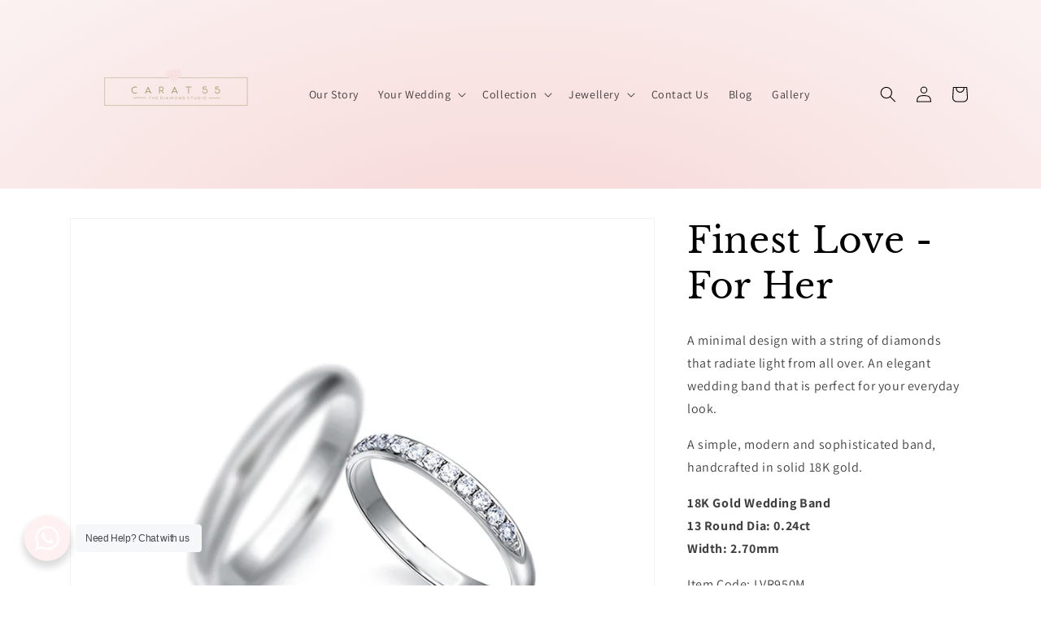

--- FILE ---
content_type: text/html; charset=utf-8
request_url: https://www.carat55.com/products/lvr950wd
body_size: 33340
content:
<!doctype html>
<html class="no-js" lang="en">
  <head>


    <meta charset="utf-8">
    <meta http-equiv="X-UA-Compatible" content="IE=edge">
    <meta name="viewport" content="width=device-width,initial-scale=1">
    <meta name="theme-color" content="">
    <link rel="canonical" href="https://www.carat55.com/products/lvr950wd">
    <link rel="preconnect" href="https://cdn.shopify.com" crossorigin><link rel="preconnect" href="https://fonts.shopifycdn.com" crossorigin><title>
      Finest Love - For Her
 &ndash; Carat 55</title>

    
      <meta name="description" content="A minimal design with a string of diamonds that radiate light from all over. An elegant wedding band that is perfect for your everyday look. A simple, modern and sophisticated band, handcrafted in solid 18K gold. 18K Gold Wedding Band13 Round Dia: 0.24ctWidth: 2.70mm Item Code: LVR950M Available in all sizes, white gol">
    

    

<meta property="og:site_name" content="Carat 55">
<meta property="og:url" content="https://www.carat55.com/products/lvr950wd">
<meta property="og:title" content="Finest Love - For Her">
<meta property="og:type" content="product">
<meta property="og:description" content="A minimal design with a string of diamonds that radiate light from all over. An elegant wedding band that is perfect for your everyday look. A simple, modern and sophisticated band, handcrafted in solid 18K gold. 18K Gold Wedding Band13 Round Dia: 0.24ctWidth: 2.70mm Item Code: LVR950M Available in all sizes, white gol"><meta property="og:image" content="http://www.carat55.com/cdn/shop/products/LVR950WD.jpg?v=1589617890">
  <meta property="og:image:secure_url" content="https://www.carat55.com/cdn/shop/products/LVR950WD.jpg?v=1589617890">
  <meta property="og:image:width" content="900">
  <meta property="og:image:height" content="900"><meta property="og:price:amount" content="1,380.00">
  <meta property="og:price:currency" content="SGD"><meta name="twitter:card" content="summary_large_image">
<meta name="twitter:title" content="Finest Love - For Her">
<meta name="twitter:description" content="A minimal design with a string of diamonds that radiate light from all over. An elegant wedding band that is perfect for your everyday look. A simple, modern and sophisticated band, handcrafted in solid 18K gold. 18K Gold Wedding Band13 Round Dia: 0.24ctWidth: 2.70mm Item Code: LVR950M Available in all sizes, white gol">


    <script src="//www.carat55.com/cdn/shop/t/9/assets/global.js?v=138967679220690932761643337435" defer="defer"></script>
    <script>window.performance && window.performance.mark && window.performance.mark('shopify.content_for_header.start');</script><meta name="google-site-verification" content="gwHlM4e5LQcjrlhwrnFEbY2XJqvBxJHnj24irzZ_Wks">
<meta id="shopify-digital-wallet" name="shopify-digital-wallet" content="/10765205563/digital_wallets/dialog">
<meta name="shopify-checkout-api-token" content="7a3a07c4ba85c88c1f424c9f9f25d8a6">
<meta id="in-context-paypal-metadata" data-shop-id="10765205563" data-venmo-supported="false" data-environment="production" data-locale="en_US" data-paypal-v4="true" data-currency="SGD">
<link rel="alternate" type="application/json+oembed" href="https://www.carat55.com/products/lvr950wd.oembed">
<script async="async" src="/checkouts/internal/preloads.js?locale=en-SG"></script>
<link rel="preconnect" href="https://shop.app" crossorigin="anonymous">
<script async="async" src="https://shop.app/checkouts/internal/preloads.js?locale=en-SG&shop_id=10765205563" crossorigin="anonymous"></script>
<script id="apple-pay-shop-capabilities" type="application/json">{"shopId":10765205563,"countryCode":"SG","currencyCode":"SGD","merchantCapabilities":["supports3DS"],"merchantId":"gid:\/\/shopify\/Shop\/10765205563","merchantName":"Carat 55","requiredBillingContactFields":["postalAddress","email","phone"],"requiredShippingContactFields":["postalAddress","email","phone"],"shippingType":"shipping","supportedNetworks":["visa","masterCard","amex"],"total":{"type":"pending","label":"Carat 55","amount":"1.00"},"shopifyPaymentsEnabled":true,"supportsSubscriptions":true}</script>
<script id="shopify-features" type="application/json">{"accessToken":"7a3a07c4ba85c88c1f424c9f9f25d8a6","betas":["rich-media-storefront-analytics"],"domain":"www.carat55.com","predictiveSearch":true,"shopId":10765205563,"locale":"en"}</script>
<script>var Shopify = Shopify || {};
Shopify.shop = "carat55.myshopify.com";
Shopify.locale = "en";
Shopify.currency = {"active":"SGD","rate":"1.0"};
Shopify.country = "SG";
Shopify.theme = {"name":"Dawn","id":128562626752,"schema_name":"Dawn","schema_version":"3.0.0","theme_store_id":887,"role":"main"};
Shopify.theme.handle = "null";
Shopify.theme.style = {"id":null,"handle":null};
Shopify.cdnHost = "www.carat55.com/cdn";
Shopify.routes = Shopify.routes || {};
Shopify.routes.root = "/";</script>
<script type="module">!function(o){(o.Shopify=o.Shopify||{}).modules=!0}(window);</script>
<script>!function(o){function n(){var o=[];function n(){o.push(Array.prototype.slice.apply(arguments))}return n.q=o,n}var t=o.Shopify=o.Shopify||{};t.loadFeatures=n(),t.autoloadFeatures=n()}(window);</script>
<script>
  window.ShopifyPay = window.ShopifyPay || {};
  window.ShopifyPay.apiHost = "shop.app\/pay";
  window.ShopifyPay.redirectState = null;
</script>
<script id="shop-js-analytics" type="application/json">{"pageType":"product"}</script>
<script defer="defer" async type="module" src="//www.carat55.com/cdn/shopifycloud/shop-js/modules/v2/client.init-shop-cart-sync_C5BV16lS.en.esm.js"></script>
<script defer="defer" async type="module" src="//www.carat55.com/cdn/shopifycloud/shop-js/modules/v2/chunk.common_CygWptCX.esm.js"></script>
<script type="module">
  await import("//www.carat55.com/cdn/shopifycloud/shop-js/modules/v2/client.init-shop-cart-sync_C5BV16lS.en.esm.js");
await import("//www.carat55.com/cdn/shopifycloud/shop-js/modules/v2/chunk.common_CygWptCX.esm.js");

  window.Shopify.SignInWithShop?.initShopCartSync?.({"fedCMEnabled":true,"windoidEnabled":true});

</script>
<script>
  window.Shopify = window.Shopify || {};
  if (!window.Shopify.featureAssets) window.Shopify.featureAssets = {};
  window.Shopify.featureAssets['shop-js'] = {"shop-cart-sync":["modules/v2/client.shop-cart-sync_ZFArdW7E.en.esm.js","modules/v2/chunk.common_CygWptCX.esm.js"],"init-fed-cm":["modules/v2/client.init-fed-cm_CmiC4vf6.en.esm.js","modules/v2/chunk.common_CygWptCX.esm.js"],"shop-button":["modules/v2/client.shop-button_tlx5R9nI.en.esm.js","modules/v2/chunk.common_CygWptCX.esm.js"],"shop-cash-offers":["modules/v2/client.shop-cash-offers_DOA2yAJr.en.esm.js","modules/v2/chunk.common_CygWptCX.esm.js","modules/v2/chunk.modal_D71HUcav.esm.js"],"init-windoid":["modules/v2/client.init-windoid_sURxWdc1.en.esm.js","modules/v2/chunk.common_CygWptCX.esm.js"],"shop-toast-manager":["modules/v2/client.shop-toast-manager_ClPi3nE9.en.esm.js","modules/v2/chunk.common_CygWptCX.esm.js"],"init-shop-email-lookup-coordinator":["modules/v2/client.init-shop-email-lookup-coordinator_B8hsDcYM.en.esm.js","modules/v2/chunk.common_CygWptCX.esm.js"],"init-shop-cart-sync":["modules/v2/client.init-shop-cart-sync_C5BV16lS.en.esm.js","modules/v2/chunk.common_CygWptCX.esm.js"],"avatar":["modules/v2/client.avatar_BTnouDA3.en.esm.js"],"pay-button":["modules/v2/client.pay-button_FdsNuTd3.en.esm.js","modules/v2/chunk.common_CygWptCX.esm.js"],"init-customer-accounts":["modules/v2/client.init-customer-accounts_DxDtT_ad.en.esm.js","modules/v2/client.shop-login-button_C5VAVYt1.en.esm.js","modules/v2/chunk.common_CygWptCX.esm.js","modules/v2/chunk.modal_D71HUcav.esm.js"],"init-shop-for-new-customer-accounts":["modules/v2/client.init-shop-for-new-customer-accounts_ChsxoAhi.en.esm.js","modules/v2/client.shop-login-button_C5VAVYt1.en.esm.js","modules/v2/chunk.common_CygWptCX.esm.js","modules/v2/chunk.modal_D71HUcav.esm.js"],"shop-login-button":["modules/v2/client.shop-login-button_C5VAVYt1.en.esm.js","modules/v2/chunk.common_CygWptCX.esm.js","modules/v2/chunk.modal_D71HUcav.esm.js"],"init-customer-accounts-sign-up":["modules/v2/client.init-customer-accounts-sign-up_CPSyQ0Tj.en.esm.js","modules/v2/client.shop-login-button_C5VAVYt1.en.esm.js","modules/v2/chunk.common_CygWptCX.esm.js","modules/v2/chunk.modal_D71HUcav.esm.js"],"shop-follow-button":["modules/v2/client.shop-follow-button_Cva4Ekp9.en.esm.js","modules/v2/chunk.common_CygWptCX.esm.js","modules/v2/chunk.modal_D71HUcav.esm.js"],"checkout-modal":["modules/v2/client.checkout-modal_BPM8l0SH.en.esm.js","modules/v2/chunk.common_CygWptCX.esm.js","modules/v2/chunk.modal_D71HUcav.esm.js"],"lead-capture":["modules/v2/client.lead-capture_Bi8yE_yS.en.esm.js","modules/v2/chunk.common_CygWptCX.esm.js","modules/v2/chunk.modal_D71HUcav.esm.js"],"shop-login":["modules/v2/client.shop-login_D6lNrXab.en.esm.js","modules/v2/chunk.common_CygWptCX.esm.js","modules/v2/chunk.modal_D71HUcav.esm.js"],"payment-terms":["modules/v2/client.payment-terms_CZxnsJam.en.esm.js","modules/v2/chunk.common_CygWptCX.esm.js","modules/v2/chunk.modal_D71HUcav.esm.js"]};
</script>
<script>(function() {
  var isLoaded = false;
  function asyncLoad() {
    if (isLoaded) return;
    isLoaded = true;
    var urls = ["https:\/\/chimpstatic.com\/mcjs-connected\/js\/users\/37d1491406455c959f3717ceb\/d39ea5e32163c1ef0c782c2e4.js?shop=carat55.myshopify.com","https:\/\/cdnig.addons.business\/embed\/cloud\/carat55\/cziframeagent.js?v=212104101107\u0026token=lGDi222103XUFbNP\u0026shop=carat55.myshopify.com","https:\/\/cdn.nfcube.com\/instafeed-8b3b6c5924d145a2af7d9107d58af9fb.js?shop=carat55.myshopify.com"];
    for (var i = 0; i < urls.length; i++) {
      var s = document.createElement('script');
      s.type = 'text/javascript';
      s.async = true;
      s.src = urls[i];
      var x = document.getElementsByTagName('script')[0];
      x.parentNode.insertBefore(s, x);
    }
  };
  if(window.attachEvent) {
    window.attachEvent('onload', asyncLoad);
  } else {
    window.addEventListener('load', asyncLoad, false);
  }
})();</script>
<script id="__st">var __st={"a":10765205563,"offset":28800,"reqid":"49957ef9-0214-4677-ba70-505ea630019a-1768703133","pageurl":"www.carat55.com\/products\/lvr950wd","u":"333f565775cf","p":"product","rtyp":"product","rid":4898810822715};</script>
<script>window.ShopifyPaypalV4VisibilityTracking = true;</script>
<script id="captcha-bootstrap">!function(){'use strict';const t='contact',e='account',n='new_comment',o=[[t,t],['blogs',n],['comments',n],[t,'customer']],c=[[e,'customer_login'],[e,'guest_login'],[e,'recover_customer_password'],[e,'create_customer']],r=t=>t.map((([t,e])=>`form[action*='/${t}']:not([data-nocaptcha='true']) input[name='form_type'][value='${e}']`)).join(','),a=t=>()=>t?[...document.querySelectorAll(t)].map((t=>t.form)):[];function s(){const t=[...o],e=r(t);return a(e)}const i='password',u='form_key',d=['recaptcha-v3-token','g-recaptcha-response','h-captcha-response',i],f=()=>{try{return window.sessionStorage}catch{return}},m='__shopify_v',_=t=>t.elements[u];function p(t,e,n=!1){try{const o=window.sessionStorage,c=JSON.parse(o.getItem(e)),{data:r}=function(t){const{data:e,action:n}=t;return t[m]||n?{data:e,action:n}:{data:t,action:n}}(c);for(const[e,n]of Object.entries(r))t.elements[e]&&(t.elements[e].value=n);n&&o.removeItem(e)}catch(o){console.error('form repopulation failed',{error:o})}}const l='form_type',E='cptcha';function T(t){t.dataset[E]=!0}const w=window,h=w.document,L='Shopify',v='ce_forms',y='captcha';let A=!1;((t,e)=>{const n=(g='f06e6c50-85a8-45c8-87d0-21a2b65856fe',I='https://cdn.shopify.com/shopifycloud/storefront-forms-hcaptcha/ce_storefront_forms_captcha_hcaptcha.v1.5.2.iife.js',D={infoText:'Protected by hCaptcha',privacyText:'Privacy',termsText:'Terms'},(t,e,n)=>{const o=w[L][v],c=o.bindForm;if(c)return c(t,g,e,D).then(n);var r;o.q.push([[t,g,e,D],n]),r=I,A||(h.body.append(Object.assign(h.createElement('script'),{id:'captcha-provider',async:!0,src:r})),A=!0)});var g,I,D;w[L]=w[L]||{},w[L][v]=w[L][v]||{},w[L][v].q=[],w[L][y]=w[L][y]||{},w[L][y].protect=function(t,e){n(t,void 0,e),T(t)},Object.freeze(w[L][y]),function(t,e,n,w,h,L){const[v,y,A,g]=function(t,e,n){const i=e?o:[],u=t?c:[],d=[...i,...u],f=r(d),m=r(i),_=r(d.filter((([t,e])=>n.includes(e))));return[a(f),a(m),a(_),s()]}(w,h,L),I=t=>{const e=t.target;return e instanceof HTMLFormElement?e:e&&e.form},D=t=>v().includes(t);t.addEventListener('submit',(t=>{const e=I(t);if(!e)return;const n=D(e)&&!e.dataset.hcaptchaBound&&!e.dataset.recaptchaBound,o=_(e),c=g().includes(e)&&(!o||!o.value);(n||c)&&t.preventDefault(),c&&!n&&(function(t){try{if(!f())return;!function(t){const e=f();if(!e)return;const n=_(t);if(!n)return;const o=n.value;o&&e.removeItem(o)}(t);const e=Array.from(Array(32),(()=>Math.random().toString(36)[2])).join('');!function(t,e){_(t)||t.append(Object.assign(document.createElement('input'),{type:'hidden',name:u})),t.elements[u].value=e}(t,e),function(t,e){const n=f();if(!n)return;const o=[...t.querySelectorAll(`input[type='${i}']`)].map((({name:t})=>t)),c=[...d,...o],r={};for(const[a,s]of new FormData(t).entries())c.includes(a)||(r[a]=s);n.setItem(e,JSON.stringify({[m]:1,action:t.action,data:r}))}(t,e)}catch(e){console.error('failed to persist form',e)}}(e),e.submit())}));const S=(t,e)=>{t&&!t.dataset[E]&&(n(t,e.some((e=>e===t))),T(t))};for(const o of['focusin','change'])t.addEventListener(o,(t=>{const e=I(t);D(e)&&S(e,y())}));const B=e.get('form_key'),M=e.get(l),P=B&&M;t.addEventListener('DOMContentLoaded',(()=>{const t=y();if(P)for(const e of t)e.elements[l].value===M&&p(e,B);[...new Set([...A(),...v().filter((t=>'true'===t.dataset.shopifyCaptcha))])].forEach((e=>S(e,t)))}))}(h,new URLSearchParams(w.location.search),n,t,e,['guest_login'])})(!0,!0)}();</script>
<script integrity="sha256-4kQ18oKyAcykRKYeNunJcIwy7WH5gtpwJnB7kiuLZ1E=" data-source-attribution="shopify.loadfeatures" defer="defer" src="//www.carat55.com/cdn/shopifycloud/storefront/assets/storefront/load_feature-a0a9edcb.js" crossorigin="anonymous"></script>
<script crossorigin="anonymous" defer="defer" src="//www.carat55.com/cdn/shopifycloud/storefront/assets/shopify_pay/storefront-65b4c6d7.js?v=20250812"></script>
<script data-source-attribution="shopify.dynamic_checkout.dynamic.init">var Shopify=Shopify||{};Shopify.PaymentButton=Shopify.PaymentButton||{isStorefrontPortableWallets:!0,init:function(){window.Shopify.PaymentButton.init=function(){};var t=document.createElement("script");t.src="https://www.carat55.com/cdn/shopifycloud/portable-wallets/latest/portable-wallets.en.js",t.type="module",document.head.appendChild(t)}};
</script>
<script data-source-attribution="shopify.dynamic_checkout.buyer_consent">
  function portableWalletsHideBuyerConsent(e){var t=document.getElementById("shopify-buyer-consent"),n=document.getElementById("shopify-subscription-policy-button");t&&n&&(t.classList.add("hidden"),t.setAttribute("aria-hidden","true"),n.removeEventListener("click",e))}function portableWalletsShowBuyerConsent(e){var t=document.getElementById("shopify-buyer-consent"),n=document.getElementById("shopify-subscription-policy-button");t&&n&&(t.classList.remove("hidden"),t.removeAttribute("aria-hidden"),n.addEventListener("click",e))}window.Shopify?.PaymentButton&&(window.Shopify.PaymentButton.hideBuyerConsent=portableWalletsHideBuyerConsent,window.Shopify.PaymentButton.showBuyerConsent=portableWalletsShowBuyerConsent);
</script>
<script data-source-attribution="shopify.dynamic_checkout.cart.bootstrap">document.addEventListener("DOMContentLoaded",(function(){function t(){return document.querySelector("shopify-accelerated-checkout-cart, shopify-accelerated-checkout")}if(t())Shopify.PaymentButton.init();else{new MutationObserver((function(e,n){t()&&(Shopify.PaymentButton.init(),n.disconnect())})).observe(document.body,{childList:!0,subtree:!0})}}));
</script>
<link id="shopify-accelerated-checkout-styles" rel="stylesheet" media="screen" href="https://www.carat55.com/cdn/shopifycloud/portable-wallets/latest/accelerated-checkout-backwards-compat.css" crossorigin="anonymous">
<style id="shopify-accelerated-checkout-cart">
        #shopify-buyer-consent {
  margin-top: 1em;
  display: inline-block;
  width: 100%;
}

#shopify-buyer-consent.hidden {
  display: none;
}

#shopify-subscription-policy-button {
  background: none;
  border: none;
  padding: 0;
  text-decoration: underline;
  font-size: inherit;
  cursor: pointer;
}

#shopify-subscription-policy-button::before {
  box-shadow: none;
}

      </style>
<script id="sections-script" data-sections="main-product,product-recommendations,header,footer" defer="defer" src="//www.carat55.com/cdn/shop/t/9/compiled_assets/scripts.js?1217"></script>
<script>window.performance && window.performance.mark && window.performance.mark('shopify.content_for_header.end');</script>


    <style data-shopify>
      @font-face {
  font-family: Assistant;
  font-weight: 400;
  font-style: normal;
  font-display: swap;
  src: url("//www.carat55.com/cdn/fonts/assistant/assistant_n4.9120912a469cad1cc292572851508ca49d12e768.woff2") format("woff2"),
       url("//www.carat55.com/cdn/fonts/assistant/assistant_n4.6e9875ce64e0fefcd3f4446b7ec9036b3ddd2985.woff") format("woff");
}

      @font-face {
  font-family: Assistant;
  font-weight: 700;
  font-style: normal;
  font-display: swap;
  src: url("//www.carat55.com/cdn/fonts/assistant/assistant_n7.bf44452348ec8b8efa3aa3068825305886b1c83c.woff2") format("woff2"),
       url("//www.carat55.com/cdn/fonts/assistant/assistant_n7.0c887fee83f6b3bda822f1150b912c72da0f7b64.woff") format("woff");
}

      
      
      @font-face {
  font-family: "Libre Baskerville";
  font-weight: 400;
  font-style: normal;
  font-display: swap;
  src: url("//www.carat55.com/cdn/fonts/libre_baskerville/librebaskerville_n4.2ec9ee517e3ce28d5f1e6c6e75efd8a97e59c189.woff2") format("woff2"),
       url("//www.carat55.com/cdn/fonts/libre_baskerville/librebaskerville_n4.323789551b85098885c8eccedfb1bd8f25f56007.woff") format("woff");
}


      :root {
        --font-body-family: Assistant, sans-serif;
        --font-body-style: normal;
        --font-body-weight: 400;

        --font-heading-family: "Libre Baskerville", serif;
        --font-heading-style: normal;
        --font-heading-weight: 400;

        --font-body-scale: 1.0;
        --font-heading-scale: 1.1;

        --color-base-text: 0, 0, 0;
        --color-shadow: 0, 0, 0;
        --color-base-background-1: 255, 255, 255;
        --color-base-background-2: 246, 213, 212;
        --color-base-solid-button-labels: 255, 255, 255;
        --color-base-outline-button-labels: 246, 213, 212;
        --color-base-accent-1: 246, 213, 212;
        --color-base-accent-2: 255, 241, 241;
        --payment-terms-background-color: #ffffff;

        --gradient-base-background-1: #ffffff;
        --gradient-base-background-2: radial-gradient(rgba(246, 213, 212, 1) 3%, rgba(251, 242, 242, 1) 100%);
        --gradient-base-accent-1: linear-gradient(180deg, rgba(246, 213, 212, 1), rgba(246, 213, 212, 1) 66%, rgba(246, 213, 212, 1) 100%);
        --gradient-base-accent-2: #fff1f1;

        --media-padding: px;
        --media-border-opacity: 0.05;
        --media-border-width: 1px;
        --media-radius: 0px;
        --media-shadow-opacity: 0.0;
        --media-shadow-horizontal-offset: 0px;
        --media-shadow-vertical-offset: 0px;
        --media-shadow-blur-radius: 0px;

        --page-width: 120rem;
        --page-width-margin: 0rem;

        --card-image-padding: 0.0rem;
        --card-corner-radius: 0.0rem;
        --card-text-alignment: left;
        --card-border-width: 0.0rem;
        --card-border-opacity: 0.0;
        --card-shadow-opacity: 0.1;
        --card-shadow-horizontal-offset: 0.0rem;
        --card-shadow-vertical-offset: 0.0rem;
        --card-shadow-blur-radius: 0.0rem;

        --badge-corner-radius: 4.0rem;

        --popup-border-width: 1px;
        --popup-border-opacity: 0.1;
        --popup-corner-radius: 0px;
        --popup-shadow-opacity: 0.0;
        --popup-shadow-horizontal-offset: 0px;
        --popup-shadow-vertical-offset: 0px;
        --popup-shadow-blur-radius: 0px;

        --drawer-border-width: 1px;
        --drawer-border-opacity: 0.1;
        --drawer-shadow-opacity: 0.0;
        --drawer-shadow-horizontal-offset: 0px;
        --drawer-shadow-vertical-offset: 0px;
        --drawer-shadow-blur-radius: 0px;

        --spacing-sections-desktop: 0px;
        --spacing-sections-mobile: 0px;

        --grid-desktop-vertical-spacing: 8px;
        --grid-desktop-horizontal-spacing: 8px;
        --grid-mobile-vertical-spacing: 4px;
        --grid-mobile-horizontal-spacing: 4px;

        --text-boxes-border-opacity: 0.0;
        --text-boxes-border-width: 0px;
        --text-boxes-radius: 0px;
        --text-boxes-shadow-opacity: 0.0;
        --text-boxes-shadow-horizontal-offset: 0px;
        --text-boxes-shadow-vertical-offset: 0px;
        --text-boxes-shadow-blur-radius: 0px;

        --buttons-radius: 12px;
        --buttons-radius-outset: 15px;
        --buttons-border-width: 3px;
        --buttons-border-opacity: 1.0;
        --buttons-shadow-opacity: 0.0;
        --buttons-shadow-horizontal-offset: 0px;
        --buttons-shadow-vertical-offset: 0px;
        --buttons-shadow-blur-radius: 0px;
        --buttons-border-offset: 0.3px;

        --inputs-radius: 0px;
        --inputs-border-width: 1px;
        --inputs-border-opacity: 0.55;
        --inputs-shadow-opacity: 0.0;
        --inputs-shadow-horizontal-offset: 0px;
        --inputs-margin-offset: 0px;
        --inputs-shadow-vertical-offset: 0px;
        --inputs-shadow-blur-radius: 0px;
        --inputs-radius-outset: 0px;

        --variant-pills-radius: 40px;
        --variant-pills-border-width: 1px;
        --variant-pills-border-opacity: 0.55;
        --variant-pills-shadow-opacity: 0.0;
        --variant-pills-shadow-horizontal-offset: 0px;
        --variant-pills-shadow-vertical-offset: 0px;
        --variant-pills-shadow-blur-radius: 0px;
      }

      *,
      *::before,
      *::after {
        box-sizing: inherit;
      }

      html {
        box-sizing: border-box;
        font-size: calc(var(--font-body-scale) * 62.5%);
        height: 100%;
      }

      body {
        display: grid;
        grid-template-rows: auto auto 1fr auto;
        grid-template-columns: 100%;
        min-height: 100%;
        margin: 0;
        font-size: 1.5rem;
        letter-spacing: 0.06rem;
        line-height: calc(1 + 0.8 / var(--font-body-scale));
        font-family: var(--font-body-family);
        font-style: var(--font-body-style);
        font-weight: var(--font-body-weight);
      }

      @media screen and (min-width: 750px) {
        body {
          font-size: 1.6rem;
        }
      }
    </style>

    <link href="//www.carat55.com/cdn/shop/t/9/assets/base.css?v=39440664952427654091643337450" rel="stylesheet" type="text/css" media="all" />
<link rel="preload" as="font" href="//www.carat55.com/cdn/fonts/assistant/assistant_n4.9120912a469cad1cc292572851508ca49d12e768.woff2" type="font/woff2" crossorigin><link rel="preload" as="font" href="//www.carat55.com/cdn/fonts/libre_baskerville/librebaskerville_n4.2ec9ee517e3ce28d5f1e6c6e75efd8a97e59c189.woff2" type="font/woff2" crossorigin><link rel="stylesheet" href="//www.carat55.com/cdn/shop/t/9/assets/component-predictive-search.css?v=165644661289088488651643337431" media="print" onload="this.media='all'"><script>document.documentElement.className = document.documentElement.className.replace('no-js', 'js');
    if (Shopify.designMode) {
      document.documentElement.classList.add('shopify-design-mode');
    }
    </script>
  <link href="https://monorail-edge.shopifysvc.com" rel="dns-prefetch">
<script>(function(){if ("sendBeacon" in navigator && "performance" in window) {try {var session_token_from_headers = performance.getEntriesByType('navigation')[0].serverTiming.find(x => x.name == '_s').description;} catch {var session_token_from_headers = undefined;}var session_cookie_matches = document.cookie.match(/_shopify_s=([^;]*)/);var session_token_from_cookie = session_cookie_matches && session_cookie_matches.length === 2 ? session_cookie_matches[1] : "";var session_token = session_token_from_headers || session_token_from_cookie || "";function handle_abandonment_event(e) {var entries = performance.getEntries().filter(function(entry) {return /monorail-edge.shopifysvc.com/.test(entry.name);});if (!window.abandonment_tracked && entries.length === 0) {window.abandonment_tracked = true;var currentMs = Date.now();var navigation_start = performance.timing.navigationStart;var payload = {shop_id: 10765205563,url: window.location.href,navigation_start,duration: currentMs - navigation_start,session_token,page_type: "product"};window.navigator.sendBeacon("https://monorail-edge.shopifysvc.com/v1/produce", JSON.stringify({schema_id: "online_store_buyer_site_abandonment/1.1",payload: payload,metadata: {event_created_at_ms: currentMs,event_sent_at_ms: currentMs}}));}}window.addEventListener('pagehide', handle_abandonment_event);}}());</script>
<script id="web-pixels-manager-setup">(function e(e,d,r,n,o){if(void 0===o&&(o={}),!Boolean(null===(a=null===(i=window.Shopify)||void 0===i?void 0:i.analytics)||void 0===a?void 0:a.replayQueue)){var i,a;window.Shopify=window.Shopify||{};var t=window.Shopify;t.analytics=t.analytics||{};var s=t.analytics;s.replayQueue=[],s.publish=function(e,d,r){return s.replayQueue.push([e,d,r]),!0};try{self.performance.mark("wpm:start")}catch(e){}var l=function(){var e={modern:/Edge?\/(1{2}[4-9]|1[2-9]\d|[2-9]\d{2}|\d{4,})\.\d+(\.\d+|)|Firefox\/(1{2}[4-9]|1[2-9]\d|[2-9]\d{2}|\d{4,})\.\d+(\.\d+|)|Chrom(ium|e)\/(9{2}|\d{3,})\.\d+(\.\d+|)|(Maci|X1{2}).+ Version\/(15\.\d+|(1[6-9]|[2-9]\d|\d{3,})\.\d+)([,.]\d+|)( \(\w+\)|)( Mobile\/\w+|) Safari\/|Chrome.+OPR\/(9{2}|\d{3,})\.\d+\.\d+|(CPU[ +]OS|iPhone[ +]OS|CPU[ +]iPhone|CPU IPhone OS|CPU iPad OS)[ +]+(15[._]\d+|(1[6-9]|[2-9]\d|\d{3,})[._]\d+)([._]\d+|)|Android:?[ /-](13[3-9]|1[4-9]\d|[2-9]\d{2}|\d{4,})(\.\d+|)(\.\d+|)|Android.+Firefox\/(13[5-9]|1[4-9]\d|[2-9]\d{2}|\d{4,})\.\d+(\.\d+|)|Android.+Chrom(ium|e)\/(13[3-9]|1[4-9]\d|[2-9]\d{2}|\d{4,})\.\d+(\.\d+|)|SamsungBrowser\/([2-9]\d|\d{3,})\.\d+/,legacy:/Edge?\/(1[6-9]|[2-9]\d|\d{3,})\.\d+(\.\d+|)|Firefox\/(5[4-9]|[6-9]\d|\d{3,})\.\d+(\.\d+|)|Chrom(ium|e)\/(5[1-9]|[6-9]\d|\d{3,})\.\d+(\.\d+|)([\d.]+$|.*Safari\/(?![\d.]+ Edge\/[\d.]+$))|(Maci|X1{2}).+ Version\/(10\.\d+|(1[1-9]|[2-9]\d|\d{3,})\.\d+)([,.]\d+|)( \(\w+\)|)( Mobile\/\w+|) Safari\/|Chrome.+OPR\/(3[89]|[4-9]\d|\d{3,})\.\d+\.\d+|(CPU[ +]OS|iPhone[ +]OS|CPU[ +]iPhone|CPU IPhone OS|CPU iPad OS)[ +]+(10[._]\d+|(1[1-9]|[2-9]\d|\d{3,})[._]\d+)([._]\d+|)|Android:?[ /-](13[3-9]|1[4-9]\d|[2-9]\d{2}|\d{4,})(\.\d+|)(\.\d+|)|Mobile Safari.+OPR\/([89]\d|\d{3,})\.\d+\.\d+|Android.+Firefox\/(13[5-9]|1[4-9]\d|[2-9]\d{2}|\d{4,})\.\d+(\.\d+|)|Android.+Chrom(ium|e)\/(13[3-9]|1[4-9]\d|[2-9]\d{2}|\d{4,})\.\d+(\.\d+|)|Android.+(UC? ?Browser|UCWEB|U3)[ /]?(15\.([5-9]|\d{2,})|(1[6-9]|[2-9]\d|\d{3,})\.\d+)\.\d+|SamsungBrowser\/(5\.\d+|([6-9]|\d{2,})\.\d+)|Android.+MQ{2}Browser\/(14(\.(9|\d{2,})|)|(1[5-9]|[2-9]\d|\d{3,})(\.\d+|))(\.\d+|)|K[Aa][Ii]OS\/(3\.\d+|([4-9]|\d{2,})\.\d+)(\.\d+|)/},d=e.modern,r=e.legacy,n=navigator.userAgent;return n.match(d)?"modern":n.match(r)?"legacy":"unknown"}(),u="modern"===l?"modern":"legacy",c=(null!=n?n:{modern:"",legacy:""})[u],f=function(e){return[e.baseUrl,"/wpm","/b",e.hashVersion,"modern"===e.buildTarget?"m":"l",".js"].join("")}({baseUrl:d,hashVersion:r,buildTarget:u}),m=function(e){var d=e.version,r=e.bundleTarget,n=e.surface,o=e.pageUrl,i=e.monorailEndpoint;return{emit:function(e){var a=e.status,t=e.errorMsg,s=(new Date).getTime(),l=JSON.stringify({metadata:{event_sent_at_ms:s},events:[{schema_id:"web_pixels_manager_load/3.1",payload:{version:d,bundle_target:r,page_url:o,status:a,surface:n,error_msg:t},metadata:{event_created_at_ms:s}}]});if(!i)return console&&console.warn&&console.warn("[Web Pixels Manager] No Monorail endpoint provided, skipping logging."),!1;try{return self.navigator.sendBeacon.bind(self.navigator)(i,l)}catch(e){}var u=new XMLHttpRequest;try{return u.open("POST",i,!0),u.setRequestHeader("Content-Type","text/plain"),u.send(l),!0}catch(e){return console&&console.warn&&console.warn("[Web Pixels Manager] Got an unhandled error while logging to Monorail."),!1}}}}({version:r,bundleTarget:l,surface:e.surface,pageUrl:self.location.href,monorailEndpoint:e.monorailEndpoint});try{o.browserTarget=l,function(e){var d=e.src,r=e.async,n=void 0===r||r,o=e.onload,i=e.onerror,a=e.sri,t=e.scriptDataAttributes,s=void 0===t?{}:t,l=document.createElement("script"),u=document.querySelector("head"),c=document.querySelector("body");if(l.async=n,l.src=d,a&&(l.integrity=a,l.crossOrigin="anonymous"),s)for(var f in s)if(Object.prototype.hasOwnProperty.call(s,f))try{l.dataset[f]=s[f]}catch(e){}if(o&&l.addEventListener("load",o),i&&l.addEventListener("error",i),u)u.appendChild(l);else{if(!c)throw new Error("Did not find a head or body element to append the script");c.appendChild(l)}}({src:f,async:!0,onload:function(){if(!function(){var e,d;return Boolean(null===(d=null===(e=window.Shopify)||void 0===e?void 0:e.analytics)||void 0===d?void 0:d.initialized)}()){var d=window.webPixelsManager.init(e)||void 0;if(d){var r=window.Shopify.analytics;r.replayQueue.forEach((function(e){var r=e[0],n=e[1],o=e[2];d.publishCustomEvent(r,n,o)})),r.replayQueue=[],r.publish=d.publishCustomEvent,r.visitor=d.visitor,r.initialized=!0}}},onerror:function(){return m.emit({status:"failed",errorMsg:"".concat(f," has failed to load")})},sri:function(e){var d=/^sha384-[A-Za-z0-9+/=]+$/;return"string"==typeof e&&d.test(e)}(c)?c:"",scriptDataAttributes:o}),m.emit({status:"loading"})}catch(e){m.emit({status:"failed",errorMsg:(null==e?void 0:e.message)||"Unknown error"})}}})({shopId: 10765205563,storefrontBaseUrl: "https://www.carat55.com",extensionsBaseUrl: "https://extensions.shopifycdn.com/cdn/shopifycloud/web-pixels-manager",monorailEndpoint: "https://monorail-edge.shopifysvc.com/unstable/produce_batch",surface: "storefront-renderer",enabledBetaFlags: ["2dca8a86"],webPixelsConfigList: [{"id":"506855616","configuration":"{\"config\":\"{\\\"pixel_id\\\":\\\"G-4YPCG1GJ5F\\\",\\\"target_country\\\":\\\"SG\\\",\\\"gtag_events\\\":[{\\\"type\\\":\\\"begin_checkout\\\",\\\"action_label\\\":\\\"G-4YPCG1GJ5F\\\"},{\\\"type\\\":\\\"search\\\",\\\"action_label\\\":\\\"G-4YPCG1GJ5F\\\"},{\\\"type\\\":\\\"view_item\\\",\\\"action_label\\\":[\\\"G-4YPCG1GJ5F\\\",\\\"MC-Y2XWPLQVGH\\\"]},{\\\"type\\\":\\\"purchase\\\",\\\"action_label\\\":[\\\"G-4YPCG1GJ5F\\\",\\\"MC-Y2XWPLQVGH\\\"]},{\\\"type\\\":\\\"page_view\\\",\\\"action_label\\\":[\\\"G-4YPCG1GJ5F\\\",\\\"MC-Y2XWPLQVGH\\\"]},{\\\"type\\\":\\\"add_payment_info\\\",\\\"action_label\\\":\\\"G-4YPCG1GJ5F\\\"},{\\\"type\\\":\\\"add_to_cart\\\",\\\"action_label\\\":\\\"G-4YPCG1GJ5F\\\"}],\\\"enable_monitoring_mode\\\":false}\"}","eventPayloadVersion":"v1","runtimeContext":"OPEN","scriptVersion":"b2a88bafab3e21179ed38636efcd8a93","type":"APP","apiClientId":1780363,"privacyPurposes":[],"dataSharingAdjustments":{"protectedCustomerApprovalScopes":["read_customer_address","read_customer_email","read_customer_name","read_customer_personal_data","read_customer_phone"]}},{"id":"227147968","configuration":"{\"pixel_id\":\"253364338647757\",\"pixel_type\":\"facebook_pixel\",\"metaapp_system_user_token\":\"-\"}","eventPayloadVersion":"v1","runtimeContext":"OPEN","scriptVersion":"ca16bc87fe92b6042fbaa3acc2fbdaa6","type":"APP","apiClientId":2329312,"privacyPurposes":["ANALYTICS","MARKETING","SALE_OF_DATA"],"dataSharingAdjustments":{"protectedCustomerApprovalScopes":["read_customer_address","read_customer_email","read_customer_name","read_customer_personal_data","read_customer_phone"]}},{"id":"57704640","eventPayloadVersion":"v1","runtimeContext":"LAX","scriptVersion":"1","type":"CUSTOM","privacyPurposes":["MARKETING"],"name":"Meta pixel (migrated)"},{"id":"shopify-app-pixel","configuration":"{}","eventPayloadVersion":"v1","runtimeContext":"STRICT","scriptVersion":"0450","apiClientId":"shopify-pixel","type":"APP","privacyPurposes":["ANALYTICS","MARKETING"]},{"id":"shopify-custom-pixel","eventPayloadVersion":"v1","runtimeContext":"LAX","scriptVersion":"0450","apiClientId":"shopify-pixel","type":"CUSTOM","privacyPurposes":["ANALYTICS","MARKETING"]}],isMerchantRequest: false,initData: {"shop":{"name":"Carat 55","paymentSettings":{"currencyCode":"SGD"},"myshopifyDomain":"carat55.myshopify.com","countryCode":"SG","storefrontUrl":"https:\/\/www.carat55.com"},"customer":null,"cart":null,"checkout":null,"productVariants":[{"price":{"amount":1380.0,"currencyCode":"SGD"},"product":{"title":"Finest Love - For Her","vendor":"carat55","id":"4898810822715","untranslatedTitle":"Finest Love - For Her","url":"\/products\/lvr950wd","type":""},"id":"35066763247765","image":{"src":"\/\/www.carat55.com\/cdn\/shop\/products\/LVR950WD.jpg?v=1589617890"},"sku":null,"title":"7 \/ Rose Gold","untranslatedTitle":"7 \/ Rose Gold"},{"price":{"amount":1380.0,"currencyCode":"SGD"},"product":{"title":"Finest Love - For Her","vendor":"carat55","id":"4898810822715","untranslatedTitle":"Finest Love - For Her","url":"\/products\/lvr950wd","type":""},"id":"35066763280533","image":{"src":"\/\/www.carat55.com\/cdn\/shop\/products\/LVR950WD.jpg?v=1589617890"},"sku":null,"title":"7 \/ White Gold","untranslatedTitle":"7 \/ White Gold"},{"price":{"amount":1380.0,"currencyCode":"SGD"},"product":{"title":"Finest Love - For Her","vendor":"carat55","id":"4898810822715","untranslatedTitle":"Finest Love - For Her","url":"\/products\/lvr950wd","type":""},"id":"35066763313301","image":{"src":"\/\/www.carat55.com\/cdn\/shop\/products\/LVR950WD.jpg?v=1589617890"},"sku":null,"title":"7 \/ Yellow Gold","untranslatedTitle":"7 \/ Yellow Gold"},{"price":{"amount":1380.0,"currencyCode":"SGD"},"product":{"title":"Finest Love - For Her","vendor":"carat55","id":"4898810822715","untranslatedTitle":"Finest Love - For Her","url":"\/products\/lvr950wd","type":""},"id":"43139257958592","image":{"src":"\/\/www.carat55.com\/cdn\/shop\/products\/LVR950WD.jpg?v=1589617890"},"sku":"","title":"8 \/ Rose Gold","untranslatedTitle":"8 \/ Rose Gold"},{"price":{"amount":1380.0,"currencyCode":"SGD"},"product":{"title":"Finest Love - For Her","vendor":"carat55","id":"4898810822715","untranslatedTitle":"Finest Love - For Her","url":"\/products\/lvr950wd","type":""},"id":"43139257991360","image":{"src":"\/\/www.carat55.com\/cdn\/shop\/products\/LVR950WD.jpg?v=1589617890"},"sku":"","title":"8 \/ White Gold","untranslatedTitle":"8 \/ White Gold"},{"price":{"amount":1380.0,"currencyCode":"SGD"},"product":{"title":"Finest Love - For Her","vendor":"carat55","id":"4898810822715","untranslatedTitle":"Finest Love - For Her","url":"\/products\/lvr950wd","type":""},"id":"43139258024128","image":{"src":"\/\/www.carat55.com\/cdn\/shop\/products\/LVR950WD.jpg?v=1589617890"},"sku":"","title":"8 \/ Yellow Gold","untranslatedTitle":"8 \/ Yellow Gold"},{"price":{"amount":1380.0,"currencyCode":"SGD"},"product":{"title":"Finest Love - For Her","vendor":"carat55","id":"4898810822715","untranslatedTitle":"Finest Love - For Her","url":"\/products\/lvr950wd","type":""},"id":"43139258056896","image":{"src":"\/\/www.carat55.com\/cdn\/shop\/products\/LVR950WD.jpg?v=1589617890"},"sku":"","title":"9 \/ Rose Gold","untranslatedTitle":"9 \/ Rose Gold"},{"price":{"amount":1380.0,"currencyCode":"SGD"},"product":{"title":"Finest Love - For Her","vendor":"carat55","id":"4898810822715","untranslatedTitle":"Finest Love - For Her","url":"\/products\/lvr950wd","type":""},"id":"43139258089664","image":{"src":"\/\/www.carat55.com\/cdn\/shop\/products\/LVR950WD.jpg?v=1589617890"},"sku":"","title":"9 \/ White Gold","untranslatedTitle":"9 \/ White Gold"},{"price":{"amount":1380.0,"currencyCode":"SGD"},"product":{"title":"Finest Love - For Her","vendor":"carat55","id":"4898810822715","untranslatedTitle":"Finest Love - For Her","url":"\/products\/lvr950wd","type":""},"id":"43139258122432","image":{"src":"\/\/www.carat55.com\/cdn\/shop\/products\/LVR950WD.jpg?v=1589617890"},"sku":"","title":"9 \/ Yellow Gold","untranslatedTitle":"9 \/ Yellow Gold"},{"price":{"amount":1380.0,"currencyCode":"SGD"},"product":{"title":"Finest Love - For Her","vendor":"carat55","id":"4898810822715","untranslatedTitle":"Finest Love - For Her","url":"\/products\/lvr950wd","type":""},"id":"43139258155200","image":{"src":"\/\/www.carat55.com\/cdn\/shop\/products\/LVR950WD.jpg?v=1589617890"},"sku":"","title":"10 \/ Rose Gold","untranslatedTitle":"10 \/ Rose Gold"},{"price":{"amount":1380.0,"currencyCode":"SGD"},"product":{"title":"Finest Love - For Her","vendor":"carat55","id":"4898810822715","untranslatedTitle":"Finest Love - For Her","url":"\/products\/lvr950wd","type":""},"id":"43139258187968","image":{"src":"\/\/www.carat55.com\/cdn\/shop\/products\/LVR950WD.jpg?v=1589617890"},"sku":"","title":"10 \/ White Gold","untranslatedTitle":"10 \/ White Gold"},{"price":{"amount":1380.0,"currencyCode":"SGD"},"product":{"title":"Finest Love - For Her","vendor":"carat55","id":"4898810822715","untranslatedTitle":"Finest Love - For Her","url":"\/products\/lvr950wd","type":""},"id":"43139258220736","image":{"src":"\/\/www.carat55.com\/cdn\/shop\/products\/LVR950WD.jpg?v=1589617890"},"sku":"","title":"10 \/ Yellow Gold","untranslatedTitle":"10 \/ Yellow Gold"},{"price":{"amount":1380.0,"currencyCode":"SGD"},"product":{"title":"Finest Love - For Her","vendor":"carat55","id":"4898810822715","untranslatedTitle":"Finest Love - For Her","url":"\/products\/lvr950wd","type":""},"id":"43139258253504","image":{"src":"\/\/www.carat55.com\/cdn\/shop\/products\/LVR950WD.jpg?v=1589617890"},"sku":"","title":"11 \/ Rose Gold","untranslatedTitle":"11 \/ Rose Gold"},{"price":{"amount":1380.0,"currencyCode":"SGD"},"product":{"title":"Finest Love - For Her","vendor":"carat55","id":"4898810822715","untranslatedTitle":"Finest Love - For Her","url":"\/products\/lvr950wd","type":""},"id":"43139258286272","image":{"src":"\/\/www.carat55.com\/cdn\/shop\/products\/LVR950WD.jpg?v=1589617890"},"sku":"","title":"11 \/ White Gold","untranslatedTitle":"11 \/ White Gold"},{"price":{"amount":1380.0,"currencyCode":"SGD"},"product":{"title":"Finest Love - For Her","vendor":"carat55","id":"4898810822715","untranslatedTitle":"Finest Love - For Her","url":"\/products\/lvr950wd","type":""},"id":"43139258319040","image":{"src":"\/\/www.carat55.com\/cdn\/shop\/products\/LVR950WD.jpg?v=1589617890"},"sku":"","title":"11 \/ Yellow Gold","untranslatedTitle":"11 \/ Yellow Gold"},{"price":{"amount":1380.0,"currencyCode":"SGD"},"product":{"title":"Finest Love - For Her","vendor":"carat55","id":"4898810822715","untranslatedTitle":"Finest Love - For Her","url":"\/products\/lvr950wd","type":""},"id":"43139258351808","image":{"src":"\/\/www.carat55.com\/cdn\/shop\/products\/LVR950WD.jpg?v=1589617890"},"sku":"","title":"12 \/ Rose Gold","untranslatedTitle":"12 \/ Rose Gold"},{"price":{"amount":1380.0,"currencyCode":"SGD"},"product":{"title":"Finest Love - For Her","vendor":"carat55","id":"4898810822715","untranslatedTitle":"Finest Love - For Her","url":"\/products\/lvr950wd","type":""},"id":"43139258384576","image":{"src":"\/\/www.carat55.com\/cdn\/shop\/products\/LVR950WD.jpg?v=1589617890"},"sku":"","title":"12 \/ White Gold","untranslatedTitle":"12 \/ White Gold"},{"price":{"amount":1380.0,"currencyCode":"SGD"},"product":{"title":"Finest Love - For Her","vendor":"carat55","id":"4898810822715","untranslatedTitle":"Finest Love - For Her","url":"\/products\/lvr950wd","type":""},"id":"43139258417344","image":{"src":"\/\/www.carat55.com\/cdn\/shop\/products\/LVR950WD.jpg?v=1589617890"},"sku":"","title":"12 \/ Yellow Gold","untranslatedTitle":"12 \/ Yellow Gold"}],"purchasingCompany":null},},"https://www.carat55.com/cdn","fcfee988w5aeb613cpc8e4bc33m6693e112",{"modern":"","legacy":""},{"shopId":"10765205563","storefrontBaseUrl":"https:\/\/www.carat55.com","extensionBaseUrl":"https:\/\/extensions.shopifycdn.com\/cdn\/shopifycloud\/web-pixels-manager","surface":"storefront-renderer","enabledBetaFlags":"[\"2dca8a86\"]","isMerchantRequest":"false","hashVersion":"fcfee988w5aeb613cpc8e4bc33m6693e112","publish":"custom","events":"[[\"page_viewed\",{}],[\"product_viewed\",{\"productVariant\":{\"price\":{\"amount\":1380.0,\"currencyCode\":\"SGD\"},\"product\":{\"title\":\"Finest Love - For Her\",\"vendor\":\"carat55\",\"id\":\"4898810822715\",\"untranslatedTitle\":\"Finest Love - For Her\",\"url\":\"\/products\/lvr950wd\",\"type\":\"\"},\"id\":\"35066763247765\",\"image\":{\"src\":\"\/\/www.carat55.com\/cdn\/shop\/products\/LVR950WD.jpg?v=1589617890\"},\"sku\":null,\"title\":\"7 \/ Rose Gold\",\"untranslatedTitle\":\"7 \/ Rose Gold\"}}]]"});</script><script>
  window.ShopifyAnalytics = window.ShopifyAnalytics || {};
  window.ShopifyAnalytics.meta = window.ShopifyAnalytics.meta || {};
  window.ShopifyAnalytics.meta.currency = 'SGD';
  var meta = {"product":{"id":4898810822715,"gid":"gid:\/\/shopify\/Product\/4898810822715","vendor":"carat55","type":"","handle":"lvr950wd","variants":[{"id":35066763247765,"price":138000,"name":"Finest Love - For Her - 7 \/ Rose Gold","public_title":"7 \/ Rose Gold","sku":null},{"id":35066763280533,"price":138000,"name":"Finest Love - For Her - 7 \/ White Gold","public_title":"7 \/ White Gold","sku":null},{"id":35066763313301,"price":138000,"name":"Finest Love - For Her - 7 \/ Yellow Gold","public_title":"7 \/ Yellow Gold","sku":null},{"id":43139257958592,"price":138000,"name":"Finest Love - For Her - 8 \/ Rose Gold","public_title":"8 \/ Rose Gold","sku":""},{"id":43139257991360,"price":138000,"name":"Finest Love - For Her - 8 \/ White Gold","public_title":"8 \/ White Gold","sku":""},{"id":43139258024128,"price":138000,"name":"Finest Love - For Her - 8 \/ Yellow Gold","public_title":"8 \/ Yellow Gold","sku":""},{"id":43139258056896,"price":138000,"name":"Finest Love - For Her - 9 \/ Rose Gold","public_title":"9 \/ Rose Gold","sku":""},{"id":43139258089664,"price":138000,"name":"Finest Love - For Her - 9 \/ White Gold","public_title":"9 \/ White Gold","sku":""},{"id":43139258122432,"price":138000,"name":"Finest Love - For Her - 9 \/ Yellow Gold","public_title":"9 \/ Yellow Gold","sku":""},{"id":43139258155200,"price":138000,"name":"Finest Love - For Her - 10 \/ Rose Gold","public_title":"10 \/ Rose Gold","sku":""},{"id":43139258187968,"price":138000,"name":"Finest Love - For Her - 10 \/ White Gold","public_title":"10 \/ White Gold","sku":""},{"id":43139258220736,"price":138000,"name":"Finest Love - For Her - 10 \/ Yellow Gold","public_title":"10 \/ Yellow Gold","sku":""},{"id":43139258253504,"price":138000,"name":"Finest Love - For Her - 11 \/ Rose Gold","public_title":"11 \/ Rose Gold","sku":""},{"id":43139258286272,"price":138000,"name":"Finest Love - For Her - 11 \/ White Gold","public_title":"11 \/ White Gold","sku":""},{"id":43139258319040,"price":138000,"name":"Finest Love - For Her - 11 \/ Yellow Gold","public_title":"11 \/ Yellow Gold","sku":""},{"id":43139258351808,"price":138000,"name":"Finest Love - For Her - 12 \/ Rose Gold","public_title":"12 \/ Rose Gold","sku":""},{"id":43139258384576,"price":138000,"name":"Finest Love - For Her - 12 \/ White Gold","public_title":"12 \/ White Gold","sku":""},{"id":43139258417344,"price":138000,"name":"Finest Love - For Her - 12 \/ Yellow Gold","public_title":"12 \/ Yellow Gold","sku":""}],"remote":false},"page":{"pageType":"product","resourceType":"product","resourceId":4898810822715,"requestId":"49957ef9-0214-4677-ba70-505ea630019a-1768703133"}};
  for (var attr in meta) {
    window.ShopifyAnalytics.meta[attr] = meta[attr];
  }
</script>
<script class="analytics">
  (function () {
    var customDocumentWrite = function(content) {
      var jquery = null;

      if (window.jQuery) {
        jquery = window.jQuery;
      } else if (window.Checkout && window.Checkout.$) {
        jquery = window.Checkout.$;
      }

      if (jquery) {
        jquery('body').append(content);
      }
    };

    var hasLoggedConversion = function(token) {
      if (token) {
        return document.cookie.indexOf('loggedConversion=' + token) !== -1;
      }
      return false;
    }

    var setCookieIfConversion = function(token) {
      if (token) {
        var twoMonthsFromNow = new Date(Date.now());
        twoMonthsFromNow.setMonth(twoMonthsFromNow.getMonth() + 2);

        document.cookie = 'loggedConversion=' + token + '; expires=' + twoMonthsFromNow;
      }
    }

    var trekkie = window.ShopifyAnalytics.lib = window.trekkie = window.trekkie || [];
    if (trekkie.integrations) {
      return;
    }
    trekkie.methods = [
      'identify',
      'page',
      'ready',
      'track',
      'trackForm',
      'trackLink'
    ];
    trekkie.factory = function(method) {
      return function() {
        var args = Array.prototype.slice.call(arguments);
        args.unshift(method);
        trekkie.push(args);
        return trekkie;
      };
    };
    for (var i = 0; i < trekkie.methods.length; i++) {
      var key = trekkie.methods[i];
      trekkie[key] = trekkie.factory(key);
    }
    trekkie.load = function(config) {
      trekkie.config = config || {};
      trekkie.config.initialDocumentCookie = document.cookie;
      var first = document.getElementsByTagName('script')[0];
      var script = document.createElement('script');
      script.type = 'text/javascript';
      script.onerror = function(e) {
        var scriptFallback = document.createElement('script');
        scriptFallback.type = 'text/javascript';
        scriptFallback.onerror = function(error) {
                var Monorail = {
      produce: function produce(monorailDomain, schemaId, payload) {
        var currentMs = new Date().getTime();
        var event = {
          schema_id: schemaId,
          payload: payload,
          metadata: {
            event_created_at_ms: currentMs,
            event_sent_at_ms: currentMs
          }
        };
        return Monorail.sendRequest("https://" + monorailDomain + "/v1/produce", JSON.stringify(event));
      },
      sendRequest: function sendRequest(endpointUrl, payload) {
        // Try the sendBeacon API
        if (window && window.navigator && typeof window.navigator.sendBeacon === 'function' && typeof window.Blob === 'function' && !Monorail.isIos12()) {
          var blobData = new window.Blob([payload], {
            type: 'text/plain'
          });

          if (window.navigator.sendBeacon(endpointUrl, blobData)) {
            return true;
          } // sendBeacon was not successful

        } // XHR beacon

        var xhr = new XMLHttpRequest();

        try {
          xhr.open('POST', endpointUrl);
          xhr.setRequestHeader('Content-Type', 'text/plain');
          xhr.send(payload);
        } catch (e) {
          console.log(e);
        }

        return false;
      },
      isIos12: function isIos12() {
        return window.navigator.userAgent.lastIndexOf('iPhone; CPU iPhone OS 12_') !== -1 || window.navigator.userAgent.lastIndexOf('iPad; CPU OS 12_') !== -1;
      }
    };
    Monorail.produce('monorail-edge.shopifysvc.com',
      'trekkie_storefront_load_errors/1.1',
      {shop_id: 10765205563,
      theme_id: 128562626752,
      app_name: "storefront",
      context_url: window.location.href,
      source_url: "//www.carat55.com/cdn/s/trekkie.storefront.cd680fe47e6c39ca5d5df5f0a32d569bc48c0f27.min.js"});

        };
        scriptFallback.async = true;
        scriptFallback.src = '//www.carat55.com/cdn/s/trekkie.storefront.cd680fe47e6c39ca5d5df5f0a32d569bc48c0f27.min.js';
        first.parentNode.insertBefore(scriptFallback, first);
      };
      script.async = true;
      script.src = '//www.carat55.com/cdn/s/trekkie.storefront.cd680fe47e6c39ca5d5df5f0a32d569bc48c0f27.min.js';
      first.parentNode.insertBefore(script, first);
    };
    trekkie.load(
      {"Trekkie":{"appName":"storefront","development":false,"defaultAttributes":{"shopId":10765205563,"isMerchantRequest":null,"themeId":128562626752,"themeCityHash":"15490904744016795645","contentLanguage":"en","currency":"SGD","eventMetadataId":"41f5df15-84f5-465a-84a8-6e48c09baf8f"},"isServerSideCookieWritingEnabled":true,"monorailRegion":"shop_domain","enabledBetaFlags":["65f19447"]},"Session Attribution":{},"S2S":{"facebookCapiEnabled":false,"source":"trekkie-storefront-renderer","apiClientId":580111}}
    );

    var loaded = false;
    trekkie.ready(function() {
      if (loaded) return;
      loaded = true;

      window.ShopifyAnalytics.lib = window.trekkie;

      var originalDocumentWrite = document.write;
      document.write = customDocumentWrite;
      try { window.ShopifyAnalytics.merchantGoogleAnalytics.call(this); } catch(error) {};
      document.write = originalDocumentWrite;

      window.ShopifyAnalytics.lib.page(null,{"pageType":"product","resourceType":"product","resourceId":4898810822715,"requestId":"49957ef9-0214-4677-ba70-505ea630019a-1768703133","shopifyEmitted":true});

      var match = window.location.pathname.match(/checkouts\/(.+)\/(thank_you|post_purchase)/)
      var token = match? match[1]: undefined;
      if (!hasLoggedConversion(token)) {
        setCookieIfConversion(token);
        window.ShopifyAnalytics.lib.track("Viewed Product",{"currency":"SGD","variantId":35066763247765,"productId":4898810822715,"productGid":"gid:\/\/shopify\/Product\/4898810822715","name":"Finest Love - For Her - 7 \/ Rose Gold","price":"1380.00","sku":null,"brand":"carat55","variant":"7 \/ Rose Gold","category":"","nonInteraction":true,"remote":false},undefined,undefined,{"shopifyEmitted":true});
      window.ShopifyAnalytics.lib.track("monorail:\/\/trekkie_storefront_viewed_product\/1.1",{"currency":"SGD","variantId":35066763247765,"productId":4898810822715,"productGid":"gid:\/\/shopify\/Product\/4898810822715","name":"Finest Love - For Her - 7 \/ Rose Gold","price":"1380.00","sku":null,"brand":"carat55","variant":"7 \/ Rose Gold","category":"","nonInteraction":true,"remote":false,"referer":"https:\/\/www.carat55.com\/products\/lvr950wd"});
      }
    });


        var eventsListenerScript = document.createElement('script');
        eventsListenerScript.async = true;
        eventsListenerScript.src = "//www.carat55.com/cdn/shopifycloud/storefront/assets/shop_events_listener-3da45d37.js";
        document.getElementsByTagName('head')[0].appendChild(eventsListenerScript);

})();</script>
  <script>
  if (!window.ga || (window.ga && typeof window.ga !== 'function')) {
    window.ga = function ga() {
      (window.ga.q = window.ga.q || []).push(arguments);
      if (window.Shopify && window.Shopify.analytics && typeof window.Shopify.analytics.publish === 'function') {
        window.Shopify.analytics.publish("ga_stub_called", {}, {sendTo: "google_osp_migration"});
      }
      console.error("Shopify's Google Analytics stub called with:", Array.from(arguments), "\nSee https://help.shopify.com/manual/promoting-marketing/pixels/pixel-migration#google for more information.");
    };
    if (window.Shopify && window.Shopify.analytics && typeof window.Shopify.analytics.publish === 'function') {
      window.Shopify.analytics.publish("ga_stub_initialized", {}, {sendTo: "google_osp_migration"});
    }
  }
</script>
<script
  defer
  src="https://www.carat55.com/cdn/shopifycloud/perf-kit/shopify-perf-kit-3.0.4.min.js"
  data-application="storefront-renderer"
  data-shop-id="10765205563"
  data-render-region="gcp-us-central1"
  data-page-type="product"
  data-theme-instance-id="128562626752"
  data-theme-name="Dawn"
  data-theme-version="3.0.0"
  data-monorail-region="shop_domain"
  data-resource-timing-sampling-rate="10"
  data-shs="true"
  data-shs-beacon="true"
  data-shs-export-with-fetch="true"
  data-shs-logs-sample-rate="1"
  data-shs-beacon-endpoint="https://www.carat55.com/api/collect"
></script>
</head>

  <body class="gradient">
    <a class="skip-to-content-link button visually-hidden" href="#MainContent">
      Skip to content
    </a>

    <div id="shopify-section-announcement-bar" class="shopify-section">
</div>
    <div id="shopify-section-header" class="shopify-section section-header"><link rel="stylesheet" href="//www.carat55.com/cdn/shop/t/9/assets/component-list-menu.css?v=129267058877082496571643337438" media="print" onload="this.media='all'">
<link rel="stylesheet" href="//www.carat55.com/cdn/shop/t/9/assets/component-search.css?v=96455689198851321781643337424" media="print" onload="this.media='all'">
<link rel="stylesheet" href="//www.carat55.com/cdn/shop/t/9/assets/component-menu-drawer.css?v=126731818748055994231643337428" media="print" onload="this.media='all'">
<link rel="stylesheet" href="//www.carat55.com/cdn/shop/t/9/assets/component-cart-notification.css?v=107019900565326663291643337422" media="print" onload="this.media='all'">
<link rel="stylesheet" href="//www.carat55.com/cdn/shop/t/9/assets/component-cart-items.css?v=45858802644496945541643337451" media="print" onload="this.media='all'"><link rel="stylesheet" href="//www.carat55.com/cdn/shop/t/9/assets/component-price.css?v=112673864592427438181643337427" media="print" onload="this.media='all'">
  <link rel="stylesheet" href="//www.carat55.com/cdn/shop/t/9/assets/component-loading-overlay.css?v=167310470843593579841643337454" media="print" onload="this.media='all'"><noscript><link href="//www.carat55.com/cdn/shop/t/9/assets/component-list-menu.css?v=129267058877082496571643337438" rel="stylesheet" type="text/css" media="all" /></noscript>
<noscript><link href="//www.carat55.com/cdn/shop/t/9/assets/component-search.css?v=96455689198851321781643337424" rel="stylesheet" type="text/css" media="all" /></noscript>
<noscript><link href="//www.carat55.com/cdn/shop/t/9/assets/component-menu-drawer.css?v=126731818748055994231643337428" rel="stylesheet" type="text/css" media="all" /></noscript>
<noscript><link href="//www.carat55.com/cdn/shop/t/9/assets/component-cart-notification.css?v=107019900565326663291643337422" rel="stylesheet" type="text/css" media="all" /></noscript>
<noscript><link href="//www.carat55.com/cdn/shop/t/9/assets/component-cart-items.css?v=45858802644496945541643337451" rel="stylesheet" type="text/css" media="all" /></noscript>

<style>
  header-drawer {
    justify-self: start;
    margin-left: -1.2rem;
  }

  @media screen and (min-width: 990px) {
    header-drawer {
      display: none;
    }
  }

  .menu-drawer-container {
    display: flex;
  }

  .list-menu {
    list-style: none;
    padding: 0;
    margin: 0;
  }

  .list-menu--inline {
    display: inline-flex;
    flex-wrap: wrap;
  }

  summary.list-menu__item {
    padding-right: 2.7rem;
  }

  .list-menu__item {
    display: flex;
    align-items: center;
    line-height: calc(1 + 0.3 / var(--font-body-scale));
  }

  .list-menu__item--link {
    text-decoration: none;
    padding-bottom: 1rem;
    padding-top: 1rem;
    line-height: calc(1 + 0.8 / var(--font-body-scale));
  }

  @media screen and (min-width: 750px) {
    .list-menu__item--link {
      padding-bottom: 0.5rem;
      padding-top: 0.5rem;
    }
  }
</style><style data-shopify>.section-header {
    margin-bottom: 0px;
  }

  @media screen and (min-width: 750px) {
    .section-header {
      margin-bottom: 0px;
    }
  }</style><script src="//www.carat55.com/cdn/shop/t/9/assets/details-disclosure.js?v=118626640824924522881643337447" defer="defer"></script>
<script src="//www.carat55.com/cdn/shop/t/9/assets/details-modal.js?v=4511761896672669691643337446" defer="defer"></script>
<script src="//www.carat55.com/cdn/shop/t/9/assets/cart-notification.js?v=18770815536247936311643337426" defer="defer"></script>

<svg xmlns="http://www.w3.org/2000/svg" class="hidden">
  <symbol id="icon-search" viewbox="0 0 18 19" fill="none">
    <path fill-rule="evenodd" clip-rule="evenodd" d="M11.03 11.68A5.784 5.784 0 112.85 3.5a5.784 5.784 0 018.18 8.18zm.26 1.12a6.78 6.78 0 11.72-.7l5.4 5.4a.5.5 0 11-.71.7l-5.41-5.4z" fill="currentColor"/>
  </symbol>

  <symbol id="icon-close" class="icon icon-close" fill="none" viewBox="0 0 18 17">
    <path d="M.865 15.978a.5.5 0 00.707.707l7.433-7.431 7.579 7.282a.501.501 0 00.846-.37.5.5 0 00-.153-.351L9.712 8.546l7.417-7.416a.5.5 0 10-.707-.708L8.991 7.853 1.413.573a.5.5 0 10-.693.72l7.563 7.268-7.418 7.417z" fill="currentColor">
  </symbol>
</svg>
<sticky-header class="header-wrapper color-background-2 gradient">
  <header class="header header--middle-left page-width header--has-menu"><header-drawer data-breakpoint="tablet">
        <details id="Details-menu-drawer-container" class="menu-drawer-container">
          <summary class="header__icon header__icon--menu header__icon--summary link focus-inset" aria-label="Menu">
            <span>
              <svg xmlns="http://www.w3.org/2000/svg" aria-hidden="true" focusable="false" role="presentation" class="icon icon-hamburger" fill="none" viewBox="0 0 18 16">
  <path d="M1 .5a.5.5 0 100 1h15.71a.5.5 0 000-1H1zM.5 8a.5.5 0 01.5-.5h15.71a.5.5 0 010 1H1A.5.5 0 01.5 8zm0 7a.5.5 0 01.5-.5h15.71a.5.5 0 010 1H1a.5.5 0 01-.5-.5z" fill="currentColor">
</svg>

              <svg xmlns="http://www.w3.org/2000/svg" aria-hidden="true" focusable="false" role="presentation" class="icon icon-close" fill="none" viewBox="0 0 18 17">
  <path d="M.865 15.978a.5.5 0 00.707.707l7.433-7.431 7.579 7.282a.501.501 0 00.846-.37.5.5 0 00-.153-.351L9.712 8.546l7.417-7.416a.5.5 0 10-.707-.708L8.991 7.853 1.413.573a.5.5 0 10-.693.72l7.563 7.268-7.418 7.417z" fill="currentColor">
</svg>

            </span>
          </summary>
          <div id="menu-drawer" class="menu-drawer motion-reduce" tabindex="-1">
            <div class="menu-drawer__inner-container">
              <div class="menu-drawer__navigation-container">
                <nav class="menu-drawer__navigation">
                  <ul class="menu-drawer__menu list-menu" role="list"><li><a href="/pages/our-brand" class="menu-drawer__menu-item list-menu__item link link--text focus-inset">
                            Our Story
                          </a></li><li><details id="Details-menu-drawer-menu-item-2">
                            <summary class="menu-drawer__menu-item list-menu__item link link--text focus-inset">
                              Your Wedding
                              <svg viewBox="0 0 14 10" fill="none" aria-hidden="true" focusable="false" role="presentation" class="icon icon-arrow" xmlns="http://www.w3.org/2000/svg">
  <path fill-rule="evenodd" clip-rule="evenodd" d="M8.537.808a.5.5 0 01.817-.162l4 4a.5.5 0 010 .708l-4 4a.5.5 0 11-.708-.708L11.793 5.5H1a.5.5 0 010-1h10.793L8.646 1.354a.5.5 0 01-.109-.546z" fill="currentColor">
</svg>

                              <svg aria-hidden="true" focusable="false" role="presentation" class="icon icon-caret" viewBox="0 0 10 6">
  <path fill-rule="evenodd" clip-rule="evenodd" d="M9.354.646a.5.5 0 00-.708 0L5 4.293 1.354.646a.5.5 0 00-.708.708l4 4a.5.5 0 00.708 0l4-4a.5.5 0 000-.708z" fill="currentColor">
</svg>

                            </summary>
                            <div id="link-Your Wedding" class="menu-drawer__submenu motion-reduce" tabindex="-1">
                              <div class="menu-drawer__inner-submenu">
                                <button class="menu-drawer__close-button link link--text focus-inset" aria-expanded="true">
                                  <svg viewBox="0 0 14 10" fill="none" aria-hidden="true" focusable="false" role="presentation" class="icon icon-arrow" xmlns="http://www.w3.org/2000/svg">
  <path fill-rule="evenodd" clip-rule="evenodd" d="M8.537.808a.5.5 0 01.817-.162l4 4a.5.5 0 010 .708l-4 4a.5.5 0 11-.708-.708L11.793 5.5H1a.5.5 0 010-1h10.793L8.646 1.354a.5.5 0 01-.109-.546z" fill="currentColor">
</svg>

                                  Your Wedding
                                </button>
                                <ul class="menu-drawer__menu list-menu" role="list" tabindex="-1"><li><details id="Details-menu-drawer-submenu-1">
                                          <summary class="menu-drawer__menu-item link link--text list-menu__item focus-inset">
                                            Engagement
                                            <svg viewBox="0 0 14 10" fill="none" aria-hidden="true" focusable="false" role="presentation" class="icon icon-arrow" xmlns="http://www.w3.org/2000/svg">
  <path fill-rule="evenodd" clip-rule="evenodd" d="M8.537.808a.5.5 0 01.817-.162l4 4a.5.5 0 010 .708l-4 4a.5.5 0 11-.708-.708L11.793 5.5H1a.5.5 0 010-1h10.793L8.646 1.354a.5.5 0 01-.109-.546z" fill="currentColor">
</svg>

                                            <svg aria-hidden="true" focusable="false" role="presentation" class="icon icon-caret" viewBox="0 0 10 6">
  <path fill-rule="evenodd" clip-rule="evenodd" d="M9.354.646a.5.5 0 00-.708 0L5 4.293 1.354.646a.5.5 0 00-.708.708l4 4a.5.5 0 00.708 0l4-4a.5.5 0 000-.708z" fill="currentColor">
</svg>

                                          </summary>
                                          <div id="childlink-Engagement" class="menu-drawer__submenu motion-reduce">
                                            <button class="menu-drawer__close-button link link--text focus-inset" aria-expanded="true">
                                              <svg viewBox="0 0 14 10" fill="none" aria-hidden="true" focusable="false" role="presentation" class="icon icon-arrow" xmlns="http://www.w3.org/2000/svg">
  <path fill-rule="evenodd" clip-rule="evenodd" d="M8.537.808a.5.5 0 01.817-.162l4 4a.5.5 0 010 .708l-4 4a.5.5 0 11-.708-.708L11.793 5.5H1a.5.5 0 010-1h10.793L8.646 1.354a.5.5 0 01-.109-.546z" fill="currentColor">
</svg>

                                              Engagement
                                            </button>
                                            <ul class="menu-drawer__menu list-menu" role="list" tabindex="-1"><li>
                                                  <a href="https://www.carat55.com/pages/engagement-ring" class="menu-drawer__menu-item link link--text list-menu__item focus-inset">
                                                    Engagement Rings
                                                  </a>
                                                </li><li>
                                                  <a href="/collections/natural-diamonds" class="menu-drawer__menu-item link link--text list-menu__item focus-inset">
                                                    Natural Diamonds
                                                  </a>
                                                </li><li>
                                                  <a href="/collections/lab-grown-diamonds" class="menu-drawer__menu-item link link--text list-menu__item focus-inset">
                                                    Lab Diamonds
                                                  </a>
                                                </li></ul>
                                          </div>
                                        </details></li><li><details id="Details-menu-drawer-submenu-2">
                                          <summary class="menu-drawer__menu-item link link--text list-menu__item focus-inset">
                                            Wedding
                                            <svg viewBox="0 0 14 10" fill="none" aria-hidden="true" focusable="false" role="presentation" class="icon icon-arrow" xmlns="http://www.w3.org/2000/svg">
  <path fill-rule="evenodd" clip-rule="evenodd" d="M8.537.808a.5.5 0 01.817-.162l4 4a.5.5 0 010 .708l-4 4a.5.5 0 11-.708-.708L11.793 5.5H1a.5.5 0 010-1h10.793L8.646 1.354a.5.5 0 01-.109-.546z" fill="currentColor">
</svg>

                                            <svg aria-hidden="true" focusable="false" role="presentation" class="icon icon-caret" viewBox="0 0 10 6">
  <path fill-rule="evenodd" clip-rule="evenodd" d="M9.354.646a.5.5 0 00-.708 0L5 4.293 1.354.646a.5.5 0 00-.708.708l4 4a.5.5 0 00.708 0l4-4a.5.5 0 000-.708z" fill="currentColor">
</svg>

                                          </summary>
                                          <div id="childlink-Wedding" class="menu-drawer__submenu motion-reduce">
                                            <button class="menu-drawer__close-button link link--text focus-inset" aria-expanded="true">
                                              <svg viewBox="0 0 14 10" fill="none" aria-hidden="true" focusable="false" role="presentation" class="icon icon-arrow" xmlns="http://www.w3.org/2000/svg">
  <path fill-rule="evenodd" clip-rule="evenodd" d="M8.537.808a.5.5 0 01.817-.162l4 4a.5.5 0 010 .708l-4 4a.5.5 0 11-.708-.708L11.793 5.5H1a.5.5 0 010-1h10.793L8.646 1.354a.5.5 0 01-.109-.546z" fill="currentColor">
</svg>

                                              Wedding
                                            </button>
                                            <ul class="menu-drawer__menu list-menu" role="list" tabindex="-1"><li>
                                                  <a href="https://www.carat55.com/pages/wedding-bands" class="menu-drawer__menu-item link link--text list-menu__item focus-inset">
                                                    Wedding Band
                                                  </a>
                                                </li><li>
                                                  <a href="/collections/love-ring" class="menu-drawer__menu-item link link--text list-menu__item focus-inset">
                                                    Matching bands 
                                                  </a>
                                                </li><li>
                                                  <a href="/collections/eternity-ring" class="menu-drawer__menu-item link link--text list-menu__item focus-inset">
                                                    Eternity Ring
                                                  </a>
                                                </li><li>
                                                  <a href="/collections/carbon-ring" class="menu-drawer__menu-item link link--text list-menu__item focus-inset">
                                                    Carbon Ring
                                                  </a>
                                                </li></ul>
                                          </div>
                                        </details></li><li><a href="https://www.carat55.com/pages/sidianjin" class="menu-drawer__menu-item link link--text list-menu__item focus-inset">
                                          Si Dian Jin 四点金  Bridal Set
                                        </a></li></ul>
                              </div>
                            </div>
                          </details></li><li><details id="Details-menu-drawer-menu-item-3">
                            <summary class="menu-drawer__menu-item list-menu__item link link--text focus-inset">
                              Collection
                              <svg viewBox="0 0 14 10" fill="none" aria-hidden="true" focusable="false" role="presentation" class="icon icon-arrow" xmlns="http://www.w3.org/2000/svg">
  <path fill-rule="evenodd" clip-rule="evenodd" d="M8.537.808a.5.5 0 01.817-.162l4 4a.5.5 0 010 .708l-4 4a.5.5 0 11-.708-.708L11.793 5.5H1a.5.5 0 010-1h10.793L8.646 1.354a.5.5 0 01-.109-.546z" fill="currentColor">
</svg>

                              <svg aria-hidden="true" focusable="false" role="presentation" class="icon icon-caret" viewBox="0 0 10 6">
  <path fill-rule="evenodd" clip-rule="evenodd" d="M9.354.646a.5.5 0 00-.708 0L5 4.293 1.354.646a.5.5 0 00-.708.708l4 4a.5.5 0 00.708 0l4-4a.5.5 0 000-.708z" fill="currentColor">
</svg>

                            </summary>
                            <div id="link-Collection" class="menu-drawer__submenu motion-reduce" tabindex="-1">
                              <div class="menu-drawer__inner-submenu">
                                <button class="menu-drawer__close-button link link--text focus-inset" aria-expanded="true">
                                  <svg viewBox="0 0 14 10" fill="none" aria-hidden="true" focusable="false" role="presentation" class="icon icon-arrow" xmlns="http://www.w3.org/2000/svg">
  <path fill-rule="evenodd" clip-rule="evenodd" d="M8.537.808a.5.5 0 01.817-.162l4 4a.5.5 0 010 .708l-4 4a.5.5 0 11-.708-.708L11.793 5.5H1a.5.5 0 010-1h10.793L8.646 1.354a.5.5 0 01-.109-.546z" fill="currentColor">
</svg>

                                  Collection
                                </button>
                                <ul class="menu-drawer__menu list-menu" role="list" tabindex="-1"><li><a href="/collections/lab-grown-diamond-jewelry" class="menu-drawer__menu-item link link--text list-menu__item focus-inset">
                                          Lab-Grown Diamond
                                        </a></li><li><a href="/collections/jade" class="menu-drawer__menu-item link link--text list-menu__item focus-inset">
                                          Jade
                                        </a></li><li><a href="/collections/pearl" class="menu-drawer__menu-item link link--text list-menu__item focus-inset">
                                          Pearl
                                        </a></li><li><a href="/collections/candy-charms" class="menu-drawer__menu-item link link--text list-menu__item focus-inset">
                                          Candy Charms
                                        </a></li><li><a href="/collections/muse-collection" class="menu-drawer__menu-item link link--text list-menu__item focus-inset">
                                          Muse guilloché
                                        </a></li><li><a href="/collections/enchanted-rose-collection" class="menu-drawer__menu-item link link--text list-menu__item focus-inset">
                                          Enchanted Rose
                                        </a></li><li><a href="/collections/springbloom-collection" class="menu-drawer__menu-item link link--text list-menu__item focus-inset">
                                          Springbloom
                                        </a></li><li><a href="/collections/symmetrix-collection" class="menu-drawer__menu-item link link--text list-menu__item focus-inset">
                                          Symmetrix Collection
                                        </a></li><li><a href="/collections/amore" class="menu-drawer__menu-item link link--text list-menu__item focus-inset">
                                          Amore
                                        </a></li><li><a href="/collections/bliss-collection" class="menu-drawer__menu-item link link--text list-menu__item focus-inset">
                                          Bliss
                                        </a></li><li><a href="/collections/trixie-halo-collection" class="menu-drawer__menu-item link link--text list-menu__item focus-inset">
                                          Trixie
                                        </a></li></ul>
                              </div>
                            </div>
                          </details></li><li><details id="Details-menu-drawer-menu-item-4">
                            <summary class="menu-drawer__menu-item list-menu__item link link--text focus-inset">
                              Jewellery
                              <svg viewBox="0 0 14 10" fill="none" aria-hidden="true" focusable="false" role="presentation" class="icon icon-arrow" xmlns="http://www.w3.org/2000/svg">
  <path fill-rule="evenodd" clip-rule="evenodd" d="M8.537.808a.5.5 0 01.817-.162l4 4a.5.5 0 010 .708l-4 4a.5.5 0 11-.708-.708L11.793 5.5H1a.5.5 0 010-1h10.793L8.646 1.354a.5.5 0 01-.109-.546z" fill="currentColor">
</svg>

                              <svg aria-hidden="true" focusable="false" role="presentation" class="icon icon-caret" viewBox="0 0 10 6">
  <path fill-rule="evenodd" clip-rule="evenodd" d="M9.354.646a.5.5 0 00-.708 0L5 4.293 1.354.646a.5.5 0 00-.708.708l4 4a.5.5 0 00.708 0l4-4a.5.5 0 000-.708z" fill="currentColor">
</svg>

                            </summary>
                            <div id="link-Jewellery" class="menu-drawer__submenu motion-reduce" tabindex="-1">
                              <div class="menu-drawer__inner-submenu">
                                <button class="menu-drawer__close-button link link--text focus-inset" aria-expanded="true">
                                  <svg viewBox="0 0 14 10" fill="none" aria-hidden="true" focusable="false" role="presentation" class="icon icon-arrow" xmlns="http://www.w3.org/2000/svg">
  <path fill-rule="evenodd" clip-rule="evenodd" d="M8.537.808a.5.5 0 01.817-.162l4 4a.5.5 0 010 .708l-4 4a.5.5 0 11-.708-.708L11.793 5.5H1a.5.5 0 010-1h10.793L8.646 1.354a.5.5 0 01-.109-.546z" fill="currentColor">
</svg>

                                  Jewellery
                                </button>
                                <ul class="menu-drawer__menu list-menu" role="list" tabindex="-1"><li><details id="Details-menu-drawer-submenu-1">
                                          <summary class="menu-drawer__menu-item link link--text list-menu__item focus-inset">
                                            Ring
                                            <svg viewBox="0 0 14 10" fill="none" aria-hidden="true" focusable="false" role="presentation" class="icon icon-arrow" xmlns="http://www.w3.org/2000/svg">
  <path fill-rule="evenodd" clip-rule="evenodd" d="M8.537.808a.5.5 0 01.817-.162l4 4a.5.5 0 010 .708l-4 4a.5.5 0 11-.708-.708L11.793 5.5H1a.5.5 0 010-1h10.793L8.646 1.354a.5.5 0 01-.109-.546z" fill="currentColor">
</svg>

                                            <svg aria-hidden="true" focusable="false" role="presentation" class="icon icon-caret" viewBox="0 0 10 6">
  <path fill-rule="evenodd" clip-rule="evenodd" d="M9.354.646a.5.5 0 00-.708 0L5 4.293 1.354.646a.5.5 0 00-.708.708l4 4a.5.5 0 00.708 0l4-4a.5.5 0 000-.708z" fill="currentColor">
</svg>

                                          </summary>
                                          <div id="childlink-Ring" class="menu-drawer__submenu motion-reduce">
                                            <button class="menu-drawer__close-button link link--text focus-inset" aria-expanded="true">
                                              <svg viewBox="0 0 14 10" fill="none" aria-hidden="true" focusable="false" role="presentation" class="icon icon-arrow" xmlns="http://www.w3.org/2000/svg">
  <path fill-rule="evenodd" clip-rule="evenodd" d="M8.537.808a.5.5 0 01.817-.162l4 4a.5.5 0 010 .708l-4 4a.5.5 0 11-.708-.708L11.793 5.5H1a.5.5 0 010-1h10.793L8.646 1.354a.5.5 0 01-.109-.546z" fill="currentColor">
</svg>

                                              Ring
                                            </button>
                                            <ul class="menu-drawer__menu list-menu" role="list" tabindex="-1"><li>
                                                  <a href="/collections/rings" class="menu-drawer__menu-item link link--text list-menu__item focus-inset">
                                                    Rings
                                                  </a>
                                                </li><li>
                                                  <a href="/collections/candy-charms" class="menu-drawer__menu-item link link--text list-menu__item focus-inset">
                                                    Candy Charms
                                                  </a>
                                                </li></ul>
                                          </div>
                                        </details></li><li><a href="/collections/pendant" class="menu-drawer__menu-item link link--text list-menu__item focus-inset">
                                          Pendant
                                        </a></li><li><a href="/collections/necklaces" class="menu-drawer__menu-item link link--text list-menu__item focus-inset">
                                          Necklace
                                        </a></li><li><a href="/collections/earrings" class="menu-drawer__menu-item link link--text list-menu__item focus-inset">
                                          Earrings
                                        </a></li><li><a href="/collections/bracelets" class="menu-drawer__menu-item link link--text list-menu__item focus-inset">
                                          Bracelet
                                        </a></li></ul>
                              </div>
                            </div>
                          </details></li><li><a href="/pages/locate-us" class="menu-drawer__menu-item list-menu__item link link--text focus-inset">
                            Contact Us
                          </a></li><li><a href="/blogs/news" class="menu-drawer__menu-item list-menu__item link link--text focus-inset">
                            Blog
                          </a></li><li><a href="/pages/gallery" class="menu-drawer__menu-item list-menu__item link link--text focus-inset">
                            Gallery
                          </a></li></ul>
                </nav>
                <div class="menu-drawer__utility-links"><a href="/account/login" class="menu-drawer__account link focus-inset h5">
                      <svg xmlns="http://www.w3.org/2000/svg" aria-hidden="true" focusable="false" role="presentation" class="icon icon-account" fill="none" viewBox="0 0 18 19">
  <path fill-rule="evenodd" clip-rule="evenodd" d="M6 4.5a3 3 0 116 0 3 3 0 01-6 0zm3-4a4 4 0 100 8 4 4 0 000-8zm5.58 12.15c1.12.82 1.83 2.24 1.91 4.85H1.51c.08-2.6.79-4.03 1.9-4.85C4.66 11.75 6.5 11.5 9 11.5s4.35.26 5.58 1.15zM9 10.5c-2.5 0-4.65.24-6.17 1.35C1.27 12.98.5 14.93.5 18v.5h17V18c0-3.07-.77-5.02-2.33-6.15-1.52-1.1-3.67-1.35-6.17-1.35z" fill="currentColor">
</svg>

Log in</a><ul class="list list-social list-unstyled" role="list"><li class="list-social__item">
                        <a href="https://facebook.com/carat55" class="list-social__link link"><svg aria-hidden="true" focusable="false" role="presentation" class="icon icon-facebook" viewBox="0 0 18 18">
  <path fill="currentColor" d="M16.42.61c.27 0 .5.1.69.28.19.2.28.42.28.7v15.44c0 .27-.1.5-.28.69a.94.94 0 01-.7.28h-4.39v-6.7h2.25l.31-2.65h-2.56v-1.7c0-.4.1-.72.28-.93.18-.2.5-.32 1-.32h1.37V3.35c-.6-.06-1.27-.1-2.01-.1-1.01 0-1.83.3-2.45.9-.62.6-.93 1.44-.93 2.53v1.97H7.04v2.65h2.24V18H.98c-.28 0-.5-.1-.7-.28a.94.94 0 01-.28-.7V1.59c0-.27.1-.5.28-.69a.94.94 0 01.7-.28h15.44z">
</svg>
<span class="visually-hidden">Facebook</span>
                        </a>
                      </li><li class="list-social__item">
                        <a href="http://instagram.com/carat55" class="list-social__link link"><svg aria-hidden="true" focusable="false" role="presentation" class="icon icon-instagram" viewBox="0 0 18 18">
  <path fill="currentColor" d="M8.77 1.58c2.34 0 2.62.01 3.54.05.86.04 1.32.18 1.63.3.41.17.7.35 1.01.66.3.3.5.6.65 1 .12.32.27.78.3 1.64.05.92.06 1.2.06 3.54s-.01 2.62-.05 3.54a4.79 4.79 0 01-.3 1.63c-.17.41-.35.7-.66 1.01-.3.3-.6.5-1.01.66-.31.12-.77.26-1.63.3-.92.04-1.2.05-3.54.05s-2.62 0-3.55-.05a4.79 4.79 0 01-1.62-.3c-.42-.16-.7-.35-1.01-.66-.31-.3-.5-.6-.66-1a4.87 4.87 0 01-.3-1.64c-.04-.92-.05-1.2-.05-3.54s0-2.62.05-3.54c.04-.86.18-1.32.3-1.63.16-.41.35-.7.66-1.01.3-.3.6-.5 1-.65.32-.12.78-.27 1.63-.3.93-.05 1.2-.06 3.55-.06zm0-1.58C6.39 0 6.09.01 5.15.05c-.93.04-1.57.2-2.13.4-.57.23-1.06.54-1.55 1.02C1 1.96.7 2.45.46 3.02c-.22.56-.37 1.2-.4 2.13C0 6.1 0 6.4 0 8.77s.01 2.68.05 3.61c.04.94.2 1.57.4 2.13.23.58.54 1.07 1.02 1.56.49.48.98.78 1.55 1.01.56.22 1.2.37 2.13.4.94.05 1.24.06 3.62.06 2.39 0 2.68-.01 3.62-.05.93-.04 1.57-.2 2.13-.41a4.27 4.27 0 001.55-1.01c.49-.49.79-.98 1.01-1.56.22-.55.37-1.19.41-2.13.04-.93.05-1.23.05-3.61 0-2.39 0-2.68-.05-3.62a6.47 6.47 0 00-.4-2.13 4.27 4.27 0 00-1.02-1.55A4.35 4.35 0 0014.52.46a6.43 6.43 0 00-2.13-.41A69 69 0 008.77 0z"/>
  <path fill="currentColor" d="M8.8 4a4.5 4.5 0 100 9 4.5 4.5 0 000-9zm0 7.43a2.92 2.92 0 110-5.85 2.92 2.92 0 010 5.85zM13.43 5a1.05 1.05 0 100-2.1 1.05 1.05 0 000 2.1z">
</svg>
<span class="visually-hidden">Instagram</span>
                        </a>
                      </li></ul>
                </div>
              </div>
            </div>
          </div>
        </details>
      </header-drawer><a href="/" class="header__heading-link link link--text focus-inset"><img srcset="//www.carat55.com/cdn/shop/files/Carat_55_Logo_1_250x.png?v=1643337590 1x, //www.carat55.com/cdn/shop/files/Carat_55_Logo_1_250x@2x.png?v=1643337590 2x"
              src="//www.carat55.com/cdn/shop/files/Carat_55_Logo_1_250x.png?v=1643337590"
              loading="lazy"
              class="header__heading-logo"
              width="3509"
              height="2481"
              alt="Carat55Logo"
            ></a><nav class="header__inline-menu">
        <ul class="list-menu list-menu--inline" role="list"><li><a href="/pages/our-brand" class="header__menu-item header__menu-item list-menu__item link link--text focus-inset">
                  <span>Our Story</span>
                </a></li><li><details-disclosure>
                  <details id="Details-HeaderMenu-2">
                    <summary class="header__menu-item list-menu__item link focus-inset">
                      <span>Your Wedding</span>
                      <svg aria-hidden="true" focusable="false" role="presentation" class="icon icon-caret" viewBox="0 0 10 6">
  <path fill-rule="evenodd" clip-rule="evenodd" d="M9.354.646a.5.5 0 00-.708 0L5 4.293 1.354.646a.5.5 0 00-.708.708l4 4a.5.5 0 00.708 0l4-4a.5.5 0 000-.708z" fill="currentColor">
</svg>

                    </summary>
                    <ul id="HeaderMenu-MenuList-2" class="header__submenu list-menu list-menu--disclosure caption-large motion-reduce" role="list" tabindex="-1"><li><details id="Details-HeaderSubMenu-1">
                              <summary class="header__menu-item link link--text list-menu__item focus-inset caption-large">
                                Engagement
                                <svg aria-hidden="true" focusable="false" role="presentation" class="icon icon-caret" viewBox="0 0 10 6">
  <path fill-rule="evenodd" clip-rule="evenodd" d="M9.354.646a.5.5 0 00-.708 0L5 4.293 1.354.646a.5.5 0 00-.708.708l4 4a.5.5 0 00.708 0l4-4a.5.5 0 000-.708z" fill="currentColor">
</svg>

                              </summary>
                              <ul id="HeaderMenu-SubMenuList-1" class="header__submenu list-menu motion-reduce"><li>
                                    <a href="https://www.carat55.com/pages/engagement-ring" class="header__menu-item list-menu__item link link--text focus-inset caption-large">
                                      Engagement Rings
                                    </a>
                                  </li><li>
                                    <a href="/collections/natural-diamonds" class="header__menu-item list-menu__item link link--text focus-inset caption-large">
                                      Natural Diamonds
                                    </a>
                                  </li><li>
                                    <a href="/collections/lab-grown-diamonds" class="header__menu-item list-menu__item link link--text focus-inset caption-large">
                                      Lab Diamonds
                                    </a>
                                  </li></ul>
                            </details></li><li><details id="Details-HeaderSubMenu-2">
                              <summary class="header__menu-item link link--text list-menu__item focus-inset caption-large">
                                Wedding
                                <svg aria-hidden="true" focusable="false" role="presentation" class="icon icon-caret" viewBox="0 0 10 6">
  <path fill-rule="evenodd" clip-rule="evenodd" d="M9.354.646a.5.5 0 00-.708 0L5 4.293 1.354.646a.5.5 0 00-.708.708l4 4a.5.5 0 00.708 0l4-4a.5.5 0 000-.708z" fill="currentColor">
</svg>

                              </summary>
                              <ul id="HeaderMenu-SubMenuList-2" class="header__submenu list-menu motion-reduce"><li>
                                    <a href="https://www.carat55.com/pages/wedding-bands" class="header__menu-item list-menu__item link link--text focus-inset caption-large">
                                      Wedding Band
                                    </a>
                                  </li><li>
                                    <a href="/collections/love-ring" class="header__menu-item list-menu__item link link--text focus-inset caption-large">
                                      Matching bands 
                                    </a>
                                  </li><li>
                                    <a href="/collections/eternity-ring" class="header__menu-item list-menu__item link link--text focus-inset caption-large">
                                      Eternity Ring
                                    </a>
                                  </li><li>
                                    <a href="/collections/carbon-ring" class="header__menu-item list-menu__item link link--text focus-inset caption-large">
                                      Carbon Ring
                                    </a>
                                  </li></ul>
                            </details></li><li><a href="https://www.carat55.com/pages/sidianjin" class="header__menu-item list-menu__item link link--text focus-inset caption-large">
                              Si Dian Jin 四点金  Bridal Set
                            </a></li></ul>
                  </details>
                </details-disclosure></li><li><details-disclosure>
                  <details id="Details-HeaderMenu-3">
                    <summary class="header__menu-item list-menu__item link focus-inset">
                      <span>Collection</span>
                      <svg aria-hidden="true" focusable="false" role="presentation" class="icon icon-caret" viewBox="0 0 10 6">
  <path fill-rule="evenodd" clip-rule="evenodd" d="M9.354.646a.5.5 0 00-.708 0L5 4.293 1.354.646a.5.5 0 00-.708.708l4 4a.5.5 0 00.708 0l4-4a.5.5 0 000-.708z" fill="currentColor">
</svg>

                    </summary>
                    <ul id="HeaderMenu-MenuList-3" class="header__submenu list-menu list-menu--disclosure caption-large motion-reduce" role="list" tabindex="-1"><li><a href="/collections/lab-grown-diamond-jewelry" class="header__menu-item list-menu__item link link--text focus-inset caption-large">
                              Lab-Grown Diamond
                            </a></li><li><a href="/collections/jade" class="header__menu-item list-menu__item link link--text focus-inset caption-large">
                              Jade
                            </a></li><li><a href="/collections/pearl" class="header__menu-item list-menu__item link link--text focus-inset caption-large">
                              Pearl
                            </a></li><li><a href="/collections/candy-charms" class="header__menu-item list-menu__item link link--text focus-inset caption-large">
                              Candy Charms
                            </a></li><li><a href="/collections/muse-collection" class="header__menu-item list-menu__item link link--text focus-inset caption-large">
                              Muse guilloché
                            </a></li><li><a href="/collections/enchanted-rose-collection" class="header__menu-item list-menu__item link link--text focus-inset caption-large">
                              Enchanted Rose
                            </a></li><li><a href="/collections/springbloom-collection" class="header__menu-item list-menu__item link link--text focus-inset caption-large">
                              Springbloom
                            </a></li><li><a href="/collections/symmetrix-collection" class="header__menu-item list-menu__item link link--text focus-inset caption-large">
                              Symmetrix Collection
                            </a></li><li><a href="/collections/amore" class="header__menu-item list-menu__item link link--text focus-inset caption-large">
                              Amore
                            </a></li><li><a href="/collections/bliss-collection" class="header__menu-item list-menu__item link link--text focus-inset caption-large">
                              Bliss
                            </a></li><li><a href="/collections/trixie-halo-collection" class="header__menu-item list-menu__item link link--text focus-inset caption-large">
                              Trixie
                            </a></li></ul>
                  </details>
                </details-disclosure></li><li><details-disclosure>
                  <details id="Details-HeaderMenu-4">
                    <summary class="header__menu-item list-menu__item link focus-inset">
                      <span>Jewellery</span>
                      <svg aria-hidden="true" focusable="false" role="presentation" class="icon icon-caret" viewBox="0 0 10 6">
  <path fill-rule="evenodd" clip-rule="evenodd" d="M9.354.646a.5.5 0 00-.708 0L5 4.293 1.354.646a.5.5 0 00-.708.708l4 4a.5.5 0 00.708 0l4-4a.5.5 0 000-.708z" fill="currentColor">
</svg>

                    </summary>
                    <ul id="HeaderMenu-MenuList-4" class="header__submenu list-menu list-menu--disclosure caption-large motion-reduce" role="list" tabindex="-1"><li><details id="Details-HeaderSubMenu-1">
                              <summary class="header__menu-item link link--text list-menu__item focus-inset caption-large">
                                Ring
                                <svg aria-hidden="true" focusable="false" role="presentation" class="icon icon-caret" viewBox="0 0 10 6">
  <path fill-rule="evenodd" clip-rule="evenodd" d="M9.354.646a.5.5 0 00-.708 0L5 4.293 1.354.646a.5.5 0 00-.708.708l4 4a.5.5 0 00.708 0l4-4a.5.5 0 000-.708z" fill="currentColor">
</svg>

                              </summary>
                              <ul id="HeaderMenu-SubMenuList-1" class="header__submenu list-menu motion-reduce"><li>
                                    <a href="/collections/rings" class="header__menu-item list-menu__item link link--text focus-inset caption-large">
                                      Rings
                                    </a>
                                  </li><li>
                                    <a href="/collections/candy-charms" class="header__menu-item list-menu__item link link--text focus-inset caption-large">
                                      Candy Charms
                                    </a>
                                  </li></ul>
                            </details></li><li><a href="/collections/pendant" class="header__menu-item list-menu__item link link--text focus-inset caption-large">
                              Pendant
                            </a></li><li><a href="/collections/necklaces" class="header__menu-item list-menu__item link link--text focus-inset caption-large">
                              Necklace
                            </a></li><li><a href="/collections/earrings" class="header__menu-item list-menu__item link link--text focus-inset caption-large">
                              Earrings
                            </a></li><li><a href="/collections/bracelets" class="header__menu-item list-menu__item link link--text focus-inset caption-large">
                              Bracelet
                            </a></li></ul>
                  </details>
                </details-disclosure></li><li><a href="/pages/locate-us" class="header__menu-item header__menu-item list-menu__item link link--text focus-inset">
                  <span>Contact Us</span>
                </a></li><li><a href="/blogs/news" class="header__menu-item header__menu-item list-menu__item link link--text focus-inset">
                  <span>Blog</span>
                </a></li><li><a href="/pages/gallery" class="header__menu-item header__menu-item list-menu__item link link--text focus-inset">
                  <span>Gallery</span>
                </a></li></ul>
      </nav><div class="header__icons">
      <details-modal class="header__search">
        <details>
          <summary class="header__icon header__icon--search header__icon--summary link focus-inset modal__toggle" aria-haspopup="dialog" aria-label="Search">
            <span>
              <svg class="modal__toggle-open icon icon-search" aria-hidden="true" focusable="false" role="presentation">
                <use href="#icon-search">
              </svg>
              <svg class="modal__toggle-close icon icon-close" aria-hidden="true" focusable="false" role="presentation">
                <use href="#icon-close">
              </svg>
            </span>
          </summary>
          <div class="search-modal modal__content" role="dialog" aria-modal="true" aria-label="Search">
            <div class="modal-overlay"></div>
            <div class="search-modal__content search-modal__content-bottom" tabindex="-1"><predictive-search class="search-modal__form" data-loading-text="Loading..."><form action="/search" method="get" role="search" class="search search-modal__form">
                  <div class="field">
                    <input class="search__input field__input"
                      id="Search-In-Modal"
                      type="search"
                      name="q"
                      value=""
                      placeholder="Search"role="combobox"
                        aria-expanded="false"
                        aria-owns="predictive-search-results-list"
                        aria-controls="predictive-search-results-list"
                        aria-haspopup="listbox"
                        aria-autocomplete="list"
                        autocorrect="off"
                        autocomplete="off"
                        autocapitalize="off"
                        spellcheck="false">
                    <label class="field__label" for="Search-In-Modal">Search</label>
                    <input type="hidden" name="options[prefix]" value="last">
                    <button class="search__button field__button" aria-label="Search">
                      <svg class="icon icon-search" aria-hidden="true" focusable="false" role="presentation">
                        <use href="#icon-search">
                      </svg>
                    </button>
                  </div><div class="predictive-search predictive-search--header" tabindex="-1" data-predictive-search>
                      <div class="predictive-search__loading-state">
                        <svg aria-hidden="true" focusable="false" role="presentation" class="spinner" viewBox="0 0 66 66" xmlns="http://www.w3.org/2000/svg">
                          <circle class="path" fill="none" stroke-width="6" cx="33" cy="33" r="30"></circle>
                        </svg>
                      </div>
                    </div>

                    <span class="predictive-search-status visually-hidden" role="status" aria-hidden="true"></span></form></predictive-search><button type="button" class="search-modal__close-button modal__close-button link link--text focus-inset" aria-label="Close">
                <svg class="icon icon-close" aria-hidden="true" focusable="false" role="presentation">
                  <use href="#icon-close">
                </svg>
              </button>
            </div>
          </div>
        </details>
      </details-modal><a href="/account/login" class="header__icon header__icon--account link focus-inset small-hide">
          <svg xmlns="http://www.w3.org/2000/svg" aria-hidden="true" focusable="false" role="presentation" class="icon icon-account" fill="none" viewBox="0 0 18 19">
  <path fill-rule="evenodd" clip-rule="evenodd" d="M6 4.5a3 3 0 116 0 3 3 0 01-6 0zm3-4a4 4 0 100 8 4 4 0 000-8zm5.58 12.15c1.12.82 1.83 2.24 1.91 4.85H1.51c.08-2.6.79-4.03 1.9-4.85C4.66 11.75 6.5 11.5 9 11.5s4.35.26 5.58 1.15zM9 10.5c-2.5 0-4.65.24-6.17 1.35C1.27 12.98.5 14.93.5 18v.5h17V18c0-3.07-.77-5.02-2.33-6.15-1.52-1.1-3.67-1.35-6.17-1.35z" fill="currentColor">
</svg>

          <span class="visually-hidden">Log in</span>
        </a><a href="/cart" class="header__icon header__icon--cart link focus-inset" id="cart-icon-bubble"><svg class="icon icon-cart-empty" aria-hidden="true" focusable="false" role="presentation" xmlns="http://www.w3.org/2000/svg" viewBox="0 0 40 40" fill="none">
  <path d="m15.75 11.8h-3.16l-.77 11.6a5 5 0 0 0 4.99 5.34h7.38a5 5 0 0 0 4.99-5.33l-.78-11.61zm0 1h-2.22l-.71 10.67a4 4 0 0 0 3.99 4.27h7.38a4 4 0 0 0 4-4.27l-.72-10.67h-2.22v.63a4.75 4.75 0 1 1 -9.5 0zm8.5 0h-7.5v.63a3.75 3.75 0 1 0 7.5 0z" fill="currentColor" fill-rule="evenodd"/>
</svg>
<span class="visually-hidden">Cart</span></a>
    </div>
  </header>
</sticky-header>

<cart-notification>
  <div class="cart-notification-wrapper page-width color-background-2">
    <div id="cart-notification" class="cart-notification focus-inset" aria-modal="true" aria-label="Item added to your cart" role="dialog" tabindex="-1">
      <div class="cart-notification__header">
        <h2 class="cart-notification__heading caption-large text-body"><svg class="icon icon-checkmark color-foreground-accent-1" aria-hidden="true" focusable="false" xmlns="http://www.w3.org/2000/svg" viewBox="0 0 12 9" fill="none">
  <path fill-rule="evenodd" clip-rule="evenodd" d="M11.35.643a.5.5 0 01.006.707l-6.77 6.886a.5.5 0 01-.719-.006L.638 4.845a.5.5 0 11.724-.69l2.872 3.011 6.41-6.517a.5.5 0 01.707-.006h-.001z" fill="currentColor"/>
</svg>
Item added to your cart</h2>
        <button type="button" class="cart-notification__close modal__close-button link link--text focus-inset" aria-label="Close">
          <svg class="icon icon-close" aria-hidden="true" focusable="false"><use href="#icon-close"></svg>
        </button>
      </div>
      <div id="cart-notification-product" class="cart-notification-product"></div>
      <div class="cart-notification__links">
        <a href="/cart" id="cart-notification-button" class="button button--secondary button--full-width"></a>
        <form action="/cart" method="post" id="cart-notification-form">
          <button class="button button--primary button--full-width" name="checkout">Check out</button>
        </form>
        <button type="button" class="link button-label">Continue shopping</button>
      </div>
    </div>
  </div>
</cart-notification>
<style data-shopify>
  .cart-notification {
     display: none;
  }
</style>


<script type="application/ld+json">
  {
    "@context": "http://schema.org",
    "@type": "Organization",
    "name": "Carat 55",
    
      
      "logo": "https:\/\/www.carat55.com\/cdn\/shop\/files\/Carat_55_Logo_1_3509x.png?v=1643337590",
    
    "sameAs": [
      "",
      "https:\/\/facebook.com\/carat55",
      "",
      "http:\/\/instagram.com\/carat55",
      "",
      "",
      "",
      "",
      ""
    ],
    "url": "https:\/\/www.carat55.com"
  }
</script>
</div>
    <main id="MainContent" class="content-for-layout focus-none" role="main" tabindex="-1">
      <section id="shopify-section-template--15327437586624__main" class="shopify-section section">
<link href="//www.carat55.com/cdn/shop/t/9/assets/section-main-product.css?v=162833669840384709261643337421" rel="stylesheet" type="text/css" media="all" />
<link href="//www.carat55.com/cdn/shop/t/9/assets/component-accordion.css?v=180964204318874863811643337421" rel="stylesheet" type="text/css" media="all" />
<link href="//www.carat55.com/cdn/shop/t/9/assets/component-price.css?v=112673864592427438181643337427" rel="stylesheet" type="text/css" media="all" />
<link href="//www.carat55.com/cdn/shop/t/9/assets/component-rte.css?v=69919436638515329781643337449" rel="stylesheet" type="text/css" media="all" />
<link href="//www.carat55.com/cdn/shop/t/9/assets/component-slider.css?v=154982046336302774911643337430" rel="stylesheet" type="text/css" media="all" />
<link href="//www.carat55.com/cdn/shop/t/9/assets/component-rating.css?v=24573085263941240431643337444" rel="stylesheet" type="text/css" media="all" />
<link href="//www.carat55.com/cdn/shop/t/9/assets/component-loading-overlay.css?v=167310470843593579841643337454" rel="stylesheet" type="text/css" media="all" />

<link rel="stylesheet" href="//www.carat55.com/cdn/shop/t/9/assets/component-deferred-media.css?v=105211437941697141201643337443" media="print" onload="this.media='all'"><style data-shopify>.section-template--15327437586624__main-padding {
    padding-top: 27px;
    padding-bottom: 9px;
  }

  @media screen and (min-width: 750px) {
    .section-template--15327437586624__main-padding {
      padding-top: 36px;
      padding-bottom: 12px;
    }
  }</style><script src="//www.carat55.com/cdn/shop/t/9/assets/product-form.js?v=1429052116008230011643337423" defer="defer"></script><section class="page-width section-template--15327437586624__main-padding">
  <div class="product product--large product--stacked grid grid--1-col grid--2-col-tablet">
    <div class="grid__item product__media-wrapper">
      <media-gallery id="MediaGallery-template--15327437586624__main" role="region" class="product__media-gallery" aria-label="Gallery Viewer" data-desktop-layout="stacked">
        <div id="GalleryStatus-template--15327437586624__main" class="visually-hidden" role="status"></div>
        <slider-component id="GalleryViewer-template--15327437586624__main" class="slider-mobile-gutter">
          <a class="skip-to-content-link button visually-hidden" href="#ProductInfo-template--15327437586624__main">
            Skip to product information
          </a>
          <ul id="Slider-Gallery-template--15327437586624__main" class="product__media-list grid grid--peek list-unstyled slider slider--mobile" role="list"><li id="Slide-template--15327437586624__main-8294958334011" class="product__media-item grid__item slider__slide is-active" data-media-id="template--15327437586624__main-8294958334011">

<noscript><div class="product__media media gradient global-media-settings" style="padding-top: 100.0%;">
      <img
        srcset="//www.carat55.com/cdn/shop/products/LVR950WD_493x.jpg?v=1589617890 493w,
          //www.carat55.com/cdn/shop/products/LVR950WD_600x.jpg?v=1589617890 600w,
          //www.carat55.com/cdn/shop/products/LVR950WD_713x.jpg?v=1589617890 713w,
          //www.carat55.com/cdn/shop/products/LVR950WD_823x.jpg?v=1589617890 823w,
          
          
          
          
          
          
          
          //www.carat55.com/cdn/shop/products/LVR950WD.jpg?v=1589617890 900w"
        src="//www.carat55.com/cdn/shop/products/LVR950WD_1946x.jpg?v=1589617890"
        sizes="(min-width: 1200px) 715px, (min-width: 990px) calc(65.0vw - 10rem), (min-width: 750px) calc((100vw - 11.5rem) / 2), calc(100vw - 4rem)"
        loading="lazy"
        width="973"
        height="973"
        alt=""
      >
    </div></noscript>

<modal-opener class="product__modal-opener product__modal-opener--image no-js-hidden" data-modal="#ProductModal-template--15327437586624__main">
  <span class="product__media-icon motion-reduce" aria-hidden="true"><svg aria-hidden="true" focusable="false" role="presentation" class="icon icon-plus" width="19" height="19" viewBox="0 0 19 19" fill="none" xmlns="http://www.w3.org/2000/svg">
  <path fill-rule="evenodd" clip-rule="evenodd" d="M4.66724 7.93978C4.66655 7.66364 4.88984 7.43922 5.16598 7.43853L10.6996 7.42464C10.9758 7.42395 11.2002 7.64724 11.2009 7.92339C11.2016 8.19953 10.9783 8.42395 10.7021 8.42464L5.16849 8.43852C4.89235 8.43922 4.66793 8.21592 4.66724 7.93978Z" fill="currentColor"/>
  <path fill-rule="evenodd" clip-rule="evenodd" d="M7.92576 4.66463C8.2019 4.66394 8.42632 4.88723 8.42702 5.16337L8.4409 10.697C8.44159 10.9732 8.2183 11.1976 7.94215 11.1983C7.66601 11.199 7.44159 10.9757 7.4409 10.6995L7.42702 5.16588C7.42633 4.88974 7.64962 4.66532 7.92576 4.66463Z" fill="currentColor"/>
  <path fill-rule="evenodd" clip-rule="evenodd" d="M12.8324 3.03011C10.1255 0.323296 5.73693 0.323296 3.03011 3.03011C0.323296 5.73693 0.323296 10.1256 3.03011 12.8324C5.73693 15.5392 10.1255 15.5392 12.8324 12.8324C15.5392 10.1256 15.5392 5.73693 12.8324 3.03011ZM2.32301 2.32301C5.42035 -0.774336 10.4421 -0.774336 13.5395 2.32301C16.6101 5.39361 16.6366 10.3556 13.619 13.4588L18.2473 18.0871C18.4426 18.2824 18.4426 18.599 18.2473 18.7943C18.0521 18.9895 17.7355 18.9895 17.5402 18.7943L12.8778 14.1318C9.76383 16.6223 5.20839 16.4249 2.32301 13.5395C-0.774335 10.4421 -0.774335 5.42035 2.32301 2.32301Z" fill="currentColor"/>
</svg>
</span>

  <div class="product__media media media--transparent gradient global-media-settings" style="padding-top: 100.0%;">
    <img
      srcset="//www.carat55.com/cdn/shop/products/LVR950WD_493x.jpg?v=1589617890 493w,
        //www.carat55.com/cdn/shop/products/LVR950WD_600x.jpg?v=1589617890 600w,
        //www.carat55.com/cdn/shop/products/LVR950WD_713x.jpg?v=1589617890 713w,
        //www.carat55.com/cdn/shop/products/LVR950WD_823x.jpg?v=1589617890 823w,
        
        
        
        
        
        
        
        //www.carat55.com/cdn/shop/products/LVR950WD.jpg?v=1589617890 900w"
      src="//www.carat55.com/cdn/shop/products/LVR950WD_1946x.jpg?v=1589617890"
      sizes="(min-width: 1200px) 715px, (min-width: 990px) calc(65.0vw - 10rem), (min-width: 750px) calc((100vw - 11.5rem) / 2), calc(100vw - 4rem)"
      loading="lazy"
      width="973"
      height="973"
      alt=""
    >
  </div>
  <button class="product__media-toggle" type="button" aria-haspopup="dialog" data-media-id="8294958334011">
    <span class="visually-hidden">
      Open media 1 in modal
    </span>
  </button>
</modal-opener>
                </li></ul>
          <div class="slider-buttons no-js-hidden">
            <button type="button" class="slider-button slider-button--prev" name="previous" aria-label="Slide left"><svg aria-hidden="true" focusable="false" role="presentation" class="icon icon-caret" viewBox="0 0 10 6">
  <path fill-rule="evenodd" clip-rule="evenodd" d="M9.354.646a.5.5 0 00-.708 0L5 4.293 1.354.646a.5.5 0 00-.708.708l4 4a.5.5 0 00.708 0l4-4a.5.5 0 000-.708z" fill="currentColor">
</svg>
</button>
            <div class="slider-counter caption">
              <span class="slider-counter--current">1</span>
              <span aria-hidden="true"> / </span>
              <span class="visually-hidden">of</span>
              <span class="slider-counter--total">2</span>
            </div>
            <button type="button" class="slider-button slider-button--next" name="next" aria-label="Slide right"><svg aria-hidden="true" focusable="false" role="presentation" class="icon icon-caret" viewBox="0 0 10 6">
  <path fill-rule="evenodd" clip-rule="evenodd" d="M9.354.646a.5.5 0 00-.708 0L5 4.293 1.354.646a.5.5 0 00-.708.708l4 4a.5.5 0 00.708 0l4-4a.5.5 0 000-.708z" fill="currentColor">
</svg>
</button>
          </div>
        </slider-component></media-gallery>
    </div>
    <div class="product__info-wrapper grid__item">
      <div id="ProductInfo-template--15327437586624__main" class="product__info-container product__info-container--sticky"><h1 class="product__title" >
              Finest Love - For Her
            </h1><div class="product__description rte">
                <meta charset="utf-8">
<p><span style="font-weight: 400;">A minimal design with a string of diamonds that radiate light from all over. An elegant wedding band that is perfect for your everyday look. </span></p>
<p><span style="font-weight: 400;">A simple, modern and sophisticated band, handcrafted in solid 18K gold. </span></p>
<p><strong>18K Gold Wedding Band<br>13 Round Dia: 0.24ct</strong><br><strong>Width: 2.70mm</strong></p>
<p>Item Code: LVR950M</p>
<p><span>Available in all sizes, white gold, yellow gold and rose gold</span></p>
<h6><strong><em>*Specifications may vary for made to order items.</em></strong></h6>
<p> </p>
              </div><p class="product__text subtitle" ></p><variant-radios class="no-js-hidden" data-section="template--15327437586624__main" data-url="/products/lvr950wd" ><fieldset class="js product-form__input">
                        <legend class="form__label">Size</legend><input type="radio" id="template--15327437586624__main-1-0"
                                name="Size"
                                value="7"
                                form="product-form-template--15327437586624__main"
                                checked
                          >
                          <label for="template--15327437586624__main-1-0">
                            7
                          </label><input type="radio" id="template--15327437586624__main-1-1"
                                name="Size"
                                value="8"
                                form="product-form-template--15327437586624__main"
                                
                          >
                          <label for="template--15327437586624__main-1-1">
                            8
                          </label><input type="radio" id="template--15327437586624__main-1-2"
                                name="Size"
                                value="9"
                                form="product-form-template--15327437586624__main"
                                
                          >
                          <label for="template--15327437586624__main-1-2">
                            9
                          </label><input type="radio" id="template--15327437586624__main-1-3"
                                name="Size"
                                value="10"
                                form="product-form-template--15327437586624__main"
                                
                          >
                          <label for="template--15327437586624__main-1-3">
                            10
                          </label><input type="radio" id="template--15327437586624__main-1-4"
                                name="Size"
                                value="11"
                                form="product-form-template--15327437586624__main"
                                
                          >
                          <label for="template--15327437586624__main-1-4">
                            11
                          </label><input type="radio" id="template--15327437586624__main-1-5"
                                name="Size"
                                value="12"
                                form="product-form-template--15327437586624__main"
                                
                          >
                          <label for="template--15327437586624__main-1-5">
                            12
                          </label></fieldset><fieldset class="js product-form__input">
                        <legend class="form__label">Color</legend><input type="radio" id="template--15327437586624__main-2-0"
                                name="Color"
                                value="Rose Gold"
                                form="product-form-template--15327437586624__main"
                                checked
                          >
                          <label for="template--15327437586624__main-2-0">
                            Rose Gold
                          </label><input type="radio" id="template--15327437586624__main-2-1"
                                name="Color"
                                value="White Gold"
                                form="product-form-template--15327437586624__main"
                                
                          >
                          <label for="template--15327437586624__main-2-1">
                            White Gold
                          </label><input type="radio" id="template--15327437586624__main-2-2"
                                name="Color"
                                value="Yellow Gold"
                                form="product-form-template--15327437586624__main"
                                
                          >
                          <label for="template--15327437586624__main-2-2">
                            Yellow Gold
                          </label></fieldset><script type="application/json">
                    [{"id":35066763247765,"title":"7 \/ Rose Gold","option1":"7","option2":"Rose Gold","option3":null,"sku":null,"requires_shipping":true,"taxable":true,"featured_image":null,"available":true,"name":"Finest Love - For Her - 7 \/ Rose Gold","public_title":"7 \/ Rose Gold","options":["7","Rose Gold"],"price":138000,"weight":0,"compare_at_price":null,"inventory_management":null,"barcode":null,"requires_selling_plan":false,"selling_plan_allocations":[]},{"id":35066763280533,"title":"7 \/ White Gold","option1":"7","option2":"White Gold","option3":null,"sku":null,"requires_shipping":true,"taxable":true,"featured_image":null,"available":true,"name":"Finest Love - For Her - 7 \/ White Gold","public_title":"7 \/ White Gold","options":["7","White Gold"],"price":138000,"weight":0,"compare_at_price":null,"inventory_management":null,"barcode":null,"requires_selling_plan":false,"selling_plan_allocations":[]},{"id":35066763313301,"title":"7 \/ Yellow Gold","option1":"7","option2":"Yellow Gold","option3":null,"sku":null,"requires_shipping":true,"taxable":true,"featured_image":null,"available":true,"name":"Finest Love - For Her - 7 \/ Yellow Gold","public_title":"7 \/ Yellow Gold","options":["7","Yellow Gold"],"price":138000,"weight":0,"compare_at_price":null,"inventory_management":null,"barcode":null,"requires_selling_plan":false,"selling_plan_allocations":[]},{"id":43139257958592,"title":"8 \/ Rose Gold","option1":"8","option2":"Rose Gold","option3":null,"sku":"","requires_shipping":true,"taxable":true,"featured_image":null,"available":true,"name":"Finest Love - For Her - 8 \/ Rose Gold","public_title":"8 \/ Rose Gold","options":["8","Rose Gold"],"price":138000,"weight":0,"compare_at_price":null,"inventory_management":null,"barcode":"","requires_selling_plan":false,"selling_plan_allocations":[]},{"id":43139257991360,"title":"8 \/ White Gold","option1":"8","option2":"White Gold","option3":null,"sku":"","requires_shipping":true,"taxable":true,"featured_image":null,"available":true,"name":"Finest Love - For Her - 8 \/ White Gold","public_title":"8 \/ White Gold","options":["8","White Gold"],"price":138000,"weight":0,"compare_at_price":null,"inventory_management":null,"barcode":"","requires_selling_plan":false,"selling_plan_allocations":[]},{"id":43139258024128,"title":"8 \/ Yellow Gold","option1":"8","option2":"Yellow Gold","option3":null,"sku":"","requires_shipping":true,"taxable":true,"featured_image":null,"available":true,"name":"Finest Love - For Her - 8 \/ Yellow Gold","public_title":"8 \/ Yellow Gold","options":["8","Yellow Gold"],"price":138000,"weight":0,"compare_at_price":null,"inventory_management":null,"barcode":"","requires_selling_plan":false,"selling_plan_allocations":[]},{"id":43139258056896,"title":"9 \/ Rose Gold","option1":"9","option2":"Rose Gold","option3":null,"sku":"","requires_shipping":true,"taxable":true,"featured_image":null,"available":true,"name":"Finest Love - For Her - 9 \/ Rose Gold","public_title":"9 \/ Rose Gold","options":["9","Rose Gold"],"price":138000,"weight":0,"compare_at_price":null,"inventory_management":null,"barcode":"","requires_selling_plan":false,"selling_plan_allocations":[]},{"id":43139258089664,"title":"9 \/ White Gold","option1":"9","option2":"White Gold","option3":null,"sku":"","requires_shipping":true,"taxable":true,"featured_image":null,"available":true,"name":"Finest Love - For Her - 9 \/ White Gold","public_title":"9 \/ White Gold","options":["9","White Gold"],"price":138000,"weight":0,"compare_at_price":null,"inventory_management":null,"barcode":"","requires_selling_plan":false,"selling_plan_allocations":[]},{"id":43139258122432,"title":"9 \/ Yellow Gold","option1":"9","option2":"Yellow Gold","option3":null,"sku":"","requires_shipping":true,"taxable":true,"featured_image":null,"available":true,"name":"Finest Love - For Her - 9 \/ Yellow Gold","public_title":"9 \/ Yellow Gold","options":["9","Yellow Gold"],"price":138000,"weight":0,"compare_at_price":null,"inventory_management":null,"barcode":"","requires_selling_plan":false,"selling_plan_allocations":[]},{"id":43139258155200,"title":"10 \/ Rose Gold","option1":"10","option2":"Rose Gold","option3":null,"sku":"","requires_shipping":true,"taxable":true,"featured_image":null,"available":true,"name":"Finest Love - For Her - 10 \/ Rose Gold","public_title":"10 \/ Rose Gold","options":["10","Rose Gold"],"price":138000,"weight":0,"compare_at_price":null,"inventory_management":null,"barcode":"","requires_selling_plan":false,"selling_plan_allocations":[]},{"id":43139258187968,"title":"10 \/ White Gold","option1":"10","option2":"White Gold","option3":null,"sku":"","requires_shipping":true,"taxable":true,"featured_image":null,"available":true,"name":"Finest Love - For Her - 10 \/ White Gold","public_title":"10 \/ White Gold","options":["10","White Gold"],"price":138000,"weight":0,"compare_at_price":null,"inventory_management":null,"barcode":"","requires_selling_plan":false,"selling_plan_allocations":[]},{"id":43139258220736,"title":"10 \/ Yellow Gold","option1":"10","option2":"Yellow Gold","option3":null,"sku":"","requires_shipping":true,"taxable":true,"featured_image":null,"available":true,"name":"Finest Love - For Her - 10 \/ Yellow Gold","public_title":"10 \/ Yellow Gold","options":["10","Yellow Gold"],"price":138000,"weight":0,"compare_at_price":null,"inventory_management":null,"barcode":"","requires_selling_plan":false,"selling_plan_allocations":[]},{"id":43139258253504,"title":"11 \/ Rose Gold","option1":"11","option2":"Rose Gold","option3":null,"sku":"","requires_shipping":true,"taxable":true,"featured_image":null,"available":true,"name":"Finest Love - For Her - 11 \/ Rose Gold","public_title":"11 \/ Rose Gold","options":["11","Rose Gold"],"price":138000,"weight":0,"compare_at_price":null,"inventory_management":null,"barcode":"","requires_selling_plan":false,"selling_plan_allocations":[]},{"id":43139258286272,"title":"11 \/ White Gold","option1":"11","option2":"White Gold","option3":null,"sku":"","requires_shipping":true,"taxable":true,"featured_image":null,"available":true,"name":"Finest Love - For Her - 11 \/ White Gold","public_title":"11 \/ White Gold","options":["11","White Gold"],"price":138000,"weight":0,"compare_at_price":null,"inventory_management":null,"barcode":"","requires_selling_plan":false,"selling_plan_allocations":[]},{"id":43139258319040,"title":"11 \/ Yellow Gold","option1":"11","option2":"Yellow Gold","option3":null,"sku":"","requires_shipping":true,"taxable":true,"featured_image":null,"available":true,"name":"Finest Love - For Her - 11 \/ Yellow Gold","public_title":"11 \/ Yellow Gold","options":["11","Yellow Gold"],"price":138000,"weight":0,"compare_at_price":null,"inventory_management":null,"barcode":"","requires_selling_plan":false,"selling_plan_allocations":[]},{"id":43139258351808,"title":"12 \/ Rose Gold","option1":"12","option2":"Rose Gold","option3":null,"sku":"","requires_shipping":true,"taxable":true,"featured_image":null,"available":true,"name":"Finest Love - For Her - 12 \/ Rose Gold","public_title":"12 \/ Rose Gold","options":["12","Rose Gold"],"price":138000,"weight":0,"compare_at_price":null,"inventory_management":null,"barcode":"","requires_selling_plan":false,"selling_plan_allocations":[]},{"id":43139258384576,"title":"12 \/ White Gold","option1":"12","option2":"White Gold","option3":null,"sku":"","requires_shipping":true,"taxable":true,"featured_image":null,"available":true,"name":"Finest Love - For Her - 12 \/ White Gold","public_title":"12 \/ White Gold","options":["12","White Gold"],"price":138000,"weight":0,"compare_at_price":null,"inventory_management":null,"barcode":"","requires_selling_plan":false,"selling_plan_allocations":[]},{"id":43139258417344,"title":"12 \/ Yellow Gold","option1":"12","option2":"Yellow Gold","option3":null,"sku":"","requires_shipping":true,"taxable":true,"featured_image":null,"available":true,"name":"Finest Love - For Her - 12 \/ Yellow Gold","public_title":"12 \/ Yellow Gold","options":["12","Yellow Gold"],"price":138000,"weight":0,"compare_at_price":null,"inventory_management":null,"barcode":"","requires_selling_plan":false,"selling_plan_allocations":[]}]
                  </script>
                </variant-radios><noscript class="product-form__noscript-wrapper-template--15327437586624__main">
              <div class="product-form__input">
                <label class="form__label" for="Variants-template--15327437586624__main">Product variants</label>
                <div class="select">
                  <select name="id" id="Variants-template--15327437586624__main" class="select__select" form="product-form-template--15327437586624__main"><option
                        selected="selected"
                        
                        value="35066763247765"
                      >
                        7 / Rose Gold

                        - $1,380.00
                      </option><option
                        
                        
                        value="35066763280533"
                      >
                        7 / White Gold

                        - $1,380.00
                      </option><option
                        
                        
                        value="35066763313301"
                      >
                        7 / Yellow Gold

                        - $1,380.00
                      </option><option
                        
                        
                        value="43139257958592"
                      >
                        8 / Rose Gold

                        - $1,380.00
                      </option><option
                        
                        
                        value="43139257991360"
                      >
                        8 / White Gold

                        - $1,380.00
                      </option><option
                        
                        
                        value="43139258024128"
                      >
                        8 / Yellow Gold

                        - $1,380.00
                      </option><option
                        
                        
                        value="43139258056896"
                      >
                        9 / Rose Gold

                        - $1,380.00
                      </option><option
                        
                        
                        value="43139258089664"
                      >
                        9 / White Gold

                        - $1,380.00
                      </option><option
                        
                        
                        value="43139258122432"
                      >
                        9 / Yellow Gold

                        - $1,380.00
                      </option><option
                        
                        
                        value="43139258155200"
                      >
                        10 / Rose Gold

                        - $1,380.00
                      </option><option
                        
                        
                        value="43139258187968"
                      >
                        10 / White Gold

                        - $1,380.00
                      </option><option
                        
                        
                        value="43139258220736"
                      >
                        10 / Yellow Gold

                        - $1,380.00
                      </option><option
                        
                        
                        value="43139258253504"
                      >
                        11 / Rose Gold

                        - $1,380.00
                      </option><option
                        
                        
                        value="43139258286272"
                      >
                        11 / White Gold

                        - $1,380.00
                      </option><option
                        
                        
                        value="43139258319040"
                      >
                        11 / Yellow Gold

                        - $1,380.00
                      </option><option
                        
                        
                        value="43139258351808"
                      >
                        12 / Rose Gold

                        - $1,380.00
                      </option><option
                        
                        
                        value="43139258384576"
                      >
                        12 / White Gold

                        - $1,380.00
                      </option><option
                        
                        
                        value="43139258417344"
                      >
                        12 / Yellow Gold

                        - $1,380.00
                      </option></select>
                  <svg aria-hidden="true" focusable="false" role="presentation" class="icon icon-caret" viewBox="0 0 10 6">
  <path fill-rule="evenodd" clip-rule="evenodd" d="M9.354.646a.5.5 0 00-.708 0L5 4.293 1.354.646a.5.5 0 00-.708.708l4 4a.5.5 0 00.708 0l4-4a.5.5 0 000-.708z" fill="currentColor">
</svg>

                </div>
              </div>
            </noscript><div class="no-js-hidden" id="price-template--15327437586624__main" role="status" >
<div class="price price--large price--show-badge">
  <div class="price__container"><div class="price__regular">
      <span class="visually-hidden visually-hidden--inline">Regular price</span>
      <span class="price-item price-item--regular">
        $1,380.00 SGD
      </span>
    </div>
    <div class="price__sale">
        <span class="visually-hidden visually-hidden--inline">Regular price</span>
        <span>
          <s class="price-item price-item--regular">
            
              
            
          </s>
        </span><span class="visually-hidden visually-hidden--inline">Sale price</span>
      <span class="price-item price-item--sale price-item--last">
        $1,380.00 SGD
      </span>
    </div>
    <small class="unit-price caption hidden">
      <span class="visually-hidden">Unit price</span>
      <span class="price-item price-item--last">
        <span></span>
        <span aria-hidden="true">/</span>
        <span class="visually-hidden">&nbsp;per&nbsp;</span>
        <span>
        </span>
      </span>
    </small>
  </div><span class="badge price__badge-sale color-accent-2">
      Sale
    </span>

    <span class="badge price__badge-sold-out color-inverse">
      Sold out
    </span></div>
</div><div ><form method="post" action="/cart/add" id="product-form-installment" accept-charset="UTF-8" class="installment caption-large" enctype="multipart/form-data"><input type="hidden" name="form_type" value="product" /><input type="hidden" name="utf8" value="✓" /><input type="hidden" name="id" value="35066763247765">
                
<input type="hidden" name="product-id" value="4898810822715" /><input type="hidden" name="section-id" value="template--15327437586624__main" /></form></div><div >
              <product-form class="product-form">
                <div class="product-form__error-message-wrapper" role="alert" hidden>
                  <svg aria-hidden="true" focusable="false" role="presentation" class="icon icon-error" viewBox="0 0 13 13">
                    <circle cx="6.5" cy="6.50049" r="5.5" stroke="white" stroke-width="2"/>
                    <circle cx="6.5" cy="6.5" r="5.5" fill="#EB001B" stroke="#EB001B" stroke-width="0.7"/>
                    <path d="M5.87413 3.52832L5.97439 7.57216H7.02713L7.12739 3.52832H5.87413ZM6.50076 9.66091C6.88091 9.66091 7.18169 9.37267 7.18169 9.00504C7.18169 8.63742 6.88091 8.34917 6.50076 8.34917C6.12061 8.34917 5.81982 8.63742 5.81982 9.00504C5.81982 9.37267 6.12061 9.66091 6.50076 9.66091Z" fill="white"/>
                    <path d="M5.87413 3.17832H5.51535L5.52424 3.537L5.6245 7.58083L5.63296 7.92216H5.97439H7.02713H7.36856L7.37702 7.58083L7.47728 3.537L7.48617 3.17832H7.12739H5.87413ZM6.50076 10.0109C7.06121 10.0109 7.5317 9.57872 7.5317 9.00504C7.5317 8.43137 7.06121 7.99918 6.50076 7.99918C5.94031 7.99918 5.46982 8.43137 5.46982 9.00504C5.46982 9.57872 5.94031 10.0109 6.50076 10.0109Z" fill="white" stroke="#EB001B" stroke-width="0.7">
                  </svg>
                  <span class="product-form__error-message"></span>
                </div><form method="post" action="/cart/add" id="product-form-template--15327437586624__main" accept-charset="UTF-8" class="form" enctype="multipart/form-data" novalidate="novalidate" data-type="add-to-cart-form"><input type="hidden" name="form_type" value="product" /><input type="hidden" name="utf8" value="✓" /><input type="hidden" name="id" value="35066763247765" disabled>
                  <div class="product-form__buttons">
                    <button
                      type="submit"
                      name="add"
                      class="product-form__submit button button--full-width button--primary"
                    
                    >
                        <span>Add to cart
</span>
                        <div class="loading-overlay__spinner hidden">
                          <svg aria-hidden="true" focusable="false" role="presentation" class="spinner" viewBox="0 0 66 66" xmlns="http://www.w3.org/2000/svg">
                            <circle class="path" fill="none" stroke-width="6" cx="33" cy="33" r="30"></circle>
                          </svg>
                        </div>
                    </button></div><input type="hidden" name="product-id" value="4898810822715" /><input type="hidden" name="section-id" value="template--15327437586624__main" /></form></product-form>

              <link href="//www.carat55.com/cdn/shop/t/9/assets/component-pickup-availability.css?v=23027427361927693261643337432" rel="stylesheet" type="text/css" media="all" />
<pickup-availability class="product__pickup-availabilities no-js-hidden"
                
                data-root-url="/"
                data-variant-id="35066763247765"
                data-has-only-default-variant="false"
              >
                <template>
                  <pickup-availability-preview class="pickup-availability-preview">
                    <svg xmlns="http://www.w3.org/2000/svg" fill="none" aria-hidden="true" focusable="false" role="presentation" class="icon icon-unavailable" fill="none" viewBox="0 0 20 20">
  <path fill="#DE3618" stroke="#fff" d="M13.94 3.94L10 7.878l-3.94-3.94A1.499 1.499 0 103.94 6.06L7.88 10l-3.94 3.94a1.499 1.499 0 102.12 2.12L10 12.12l3.94 3.94a1.497 1.497 0 002.12 0 1.499 1.499 0 000-2.12L12.122 10l3.94-3.94a1.499 1.499 0 10-2.121-2.12z"/>
</svg>

                    <div class="pickup-availability-info">
                      <p class="caption-large">Couldn&#39;t load pickup availability</p>
                      <button class="pickup-availability-button link link--text underlined-link">Refresh</button>
                    </div>
                  </pickup-availability-preview>
                </template>
              </pickup-availability>
            </div>

            <script src="//www.carat55.com/cdn/shop/t/9/assets/pickup-availability.js?v=95345216988985239631643337453" defer="defer"></script><share-button id="Share-template--15327437586624__main" class="share-button" >
              <button class="share-button__button hidden">
                <svg width="13" height="12" viewBox="0 0 13 12" class="icon icon-share" fill="none" xmlns="http://www.w3.org/2000/svg" aria-hidden="true" focusable="false">
  <path d="M1.625 8.125V10.2917C1.625 10.579 1.73914 10.8545 1.9423 11.0577C2.14547 11.2609 2.42102 11.375 2.70833 11.375H10.2917C10.579 11.375 10.8545 11.2609 11.0577 11.0577C11.2609 10.8545 11.375 10.579 11.375 10.2917V8.125" stroke="currentColor" stroke-linecap="round" stroke-linejoin="round"/>
  <path fill-rule="evenodd" clip-rule="evenodd" d="M6.14775 1.27137C6.34301 1.0761 6.65959 1.0761 6.85485 1.27137L9.56319 3.9797C9.75845 4.17496 9.75845 4.49154 9.56319 4.6868C9.36793 4.88207 9.05135 4.88207 8.85609 4.6868L6.5013 2.33203L4.14652 4.6868C3.95126 4.88207 3.63468 4.88207 3.43942 4.6868C3.24415 4.49154 3.24415 4.17496 3.43942 3.9797L6.14775 1.27137Z" fill="currentColor"/>
  <path fill-rule="evenodd" clip-rule="evenodd" d="M6.5 1.125C6.77614 1.125 7 1.34886 7 1.625V8.125C7 8.40114 6.77614 8.625 6.5 8.625C6.22386 8.625 6 8.40114 6 8.125V1.625C6 1.34886 6.22386 1.125 6.5 1.125Z" fill="currentColor"/>
</svg>

                Share
              </button>
              <details id="Details-share-template--15327437586624__main">
                <summary class="share-button__button">
                  <svg width="13" height="12" viewBox="0 0 13 12" class="icon icon-share" fill="none" xmlns="http://www.w3.org/2000/svg" aria-hidden="true" focusable="false">
  <path d="M1.625 8.125V10.2917C1.625 10.579 1.73914 10.8545 1.9423 11.0577C2.14547 11.2609 2.42102 11.375 2.70833 11.375H10.2917C10.579 11.375 10.8545 11.2609 11.0577 11.0577C11.2609 10.8545 11.375 10.579 11.375 10.2917V8.125" stroke="currentColor" stroke-linecap="round" stroke-linejoin="round"/>
  <path fill-rule="evenodd" clip-rule="evenodd" d="M6.14775 1.27137C6.34301 1.0761 6.65959 1.0761 6.85485 1.27137L9.56319 3.9797C9.75845 4.17496 9.75845 4.49154 9.56319 4.6868C9.36793 4.88207 9.05135 4.88207 8.85609 4.6868L6.5013 2.33203L4.14652 4.6868C3.95126 4.88207 3.63468 4.88207 3.43942 4.6868C3.24415 4.49154 3.24415 4.17496 3.43942 3.9797L6.14775 1.27137Z" fill="currentColor"/>
  <path fill-rule="evenodd" clip-rule="evenodd" d="M6.5 1.125C6.77614 1.125 7 1.34886 7 1.625V8.125C7 8.40114 6.77614 8.625 6.5 8.625C6.22386 8.625 6 8.40114 6 8.125V1.625C6 1.34886 6.22386 1.125 6.5 1.125Z" fill="currentColor"/>
</svg>

                  Share
                </summary>
                <div id="Product-share-template--15327437586624__main" class="share-button__fallback motion-reduce">
                  <div class="field">
                    <span id="ShareMessage-template--15327437586624__main" class="share-button__message hidden" role="status">
                    </span>
                    <input type="text"
                          class="field__input"
                          id="url"
                          value="https://www.carat55.com/products/lvr950wd"
                          placeholder="Link"
                          onclick="this.select();"
                          readonly
                    >
                    <label class="field__label" for="url">Link</label>
                  </div>
                  <button class="share-button__close hidden no-js-hidden">
                    <svg xmlns="http://www.w3.org/2000/svg" aria-hidden="true" focusable="false" role="presentation" class="icon icon-close" fill="none" viewBox="0 0 18 17">
  <path d="M.865 15.978a.5.5 0 00.707.707l7.433-7.431 7.579 7.282a.501.501 0 00.846-.37.5.5 0 00-.153-.351L9.712 8.546l7.417-7.416a.5.5 0 10-.707-.708L8.991 7.853 1.413.573a.5.5 0 10-.693.72l7.563 7.268-7.418 7.417z" fill="currentColor">
</svg>

                    <span class="visually-hidden">Close share</span>
                  </button>
                  <button class="share-button__copy no-js-hidden">
                    <svg class="icon icon-clipboard" width="11" height="13" fill="none" xmlns="http://www.w3.org/2000/svg" aria-hidden="true" focusable="false" viewBox="0 0 11 13">
  <path fill-rule="evenodd" clip-rule="evenodd" d="M2 1a1 1 0 011-1h7a1 1 0 011 1v9a1 1 0 01-1 1V1H2zM1 2a1 1 0 00-1 1v9a1 1 0 001 1h7a1 1 0 001-1V3a1 1 0 00-1-1H1zm0 10V3h7v9H1z" fill="currentColor"/>
</svg>

                    <span class="visually-hidden">Copy link</span>
                  </button>
                </div>
              </details>
            </share-button>
            <script src="//www.carat55.com/cdn/shop/t/9/assets/share.js?v=23059556731731026671643337453" defer="defer"></script></div>
    </div>
  </div>

  <product-modal id="ProductModal-template--15327437586624__main" class="product-media-modal media-modal">
    <div class="product-media-modal__dialog" role="dialog" aria-label="Media gallery" aria-modal="true" tabindex="-1">
      <button id="ModalClose-template--15327437586624__main" type="button" class="product-media-modal__toggle" aria-label="Close"><svg xmlns="http://www.w3.org/2000/svg" aria-hidden="true" focusable="false" role="presentation" class="icon icon-close" fill="none" viewBox="0 0 18 17">
  <path d="M.865 15.978a.5.5 0 00.707.707l7.433-7.431 7.579 7.282a.501.501 0 00.846-.37.5.5 0 00-.153-.351L9.712 8.546l7.417-7.416a.5.5 0 10-.707-.708L8.991 7.853 1.413.573a.5.5 0 10-.693.72l7.563 7.268-7.418 7.417z" fill="currentColor">
</svg>
</button>

      <div class="product-media-modal__content" role="document" aria-label="Media gallery" tabindex="0">
<img
    class="global-media-settings global-media-settings--no-shadow"
    srcset="//www.carat55.com/cdn/shop/products/LVR950WD_550x.jpg?v=1589617890 550w,//www.carat55.com/cdn/shop/products/LVR950WD.jpg?v=1589617890 900w"
    sizes="(min-width: 750px) calc(100vw - 22rem), 1100px"
    src="//www.carat55.com/cdn/shop/products/LVR950WD_1445x.jpg?v=1589617890"
    alt="Finest Love - For Her"
    loading="lazy"
    width="1100"
    height="1100"
    data-media-id="8294958334011"
    
  ></div>
    </div>
  </product-modal>

  
</section>




  <script src="//www.carat55.com/cdn/shop/t/9/assets/media-gallery.js?v=152902515749446478401643337431" defer="defer"></script>


<script>
  document.addEventListener('DOMContentLoaded', function() {
    function isIE() {
      const ua = window.navigator.userAgent;
      const msie = ua.indexOf('MSIE ');
      const trident = ua.indexOf('Trident/');

      return (msie > 0 || trident > 0);
    }

    if (!isIE()) return;
    const hiddenInput = document.querySelector('#product-form-template--15327437586624__main input[name="id"]');
    const noScriptInputWrapper = document.createElement('div');
    const variantSwitcher = document.querySelector('variant-radios[data-section="template--15327437586624__main"]') || document.querySelector('variant-selects[data-section="template--15327437586624__main"]');
    noScriptInputWrapper.innerHTML = document.querySelector('.product-form__noscript-wrapper-template--15327437586624__main').textContent;
    variantSwitcher.outerHTML = noScriptInputWrapper.outerHTML;

    document.querySelector('#Variants-template--15327437586624__main').addEventListener('change', function(event) {
      hiddenInput.value = event.currentTarget.value;
    });
  });
</script><script type="application/ld+json">
  {
    "@context": "http://schema.org/",
    "@type": "Product",
    "name": "Finest Love - For Her",
    "url": "https:\/\/www.carat55.com\/products\/lvr950wd",
    "image": [
        "https:\/\/www.carat55.com\/cdn\/shop\/products\/LVR950WD_900x.jpg?v=1589617890"
      ],
    "description": "\nA minimal design with a string of diamonds that radiate light from all over. An elegant wedding band that is perfect for your everyday look. \nA simple, modern and sophisticated band, handcrafted in solid 18K gold. \n18K Gold Wedding Band13 Round Dia: 0.24ctWidth: 2.70mm\nItem Code: LVR950M\nAvailable in all sizes, white gold, yellow gold and rose gold\n*Specifications may vary for made to order items.\n ",
    
    "brand": {
      "@type": "Thing",
      "name": "carat55"
    },
    "offers": [{
          "@type" : "Offer","availability" : "http://schema.org/InStock",
          "price" : 1380.0,
          "priceCurrency" : "SGD",
          "url" : "https:\/\/www.carat55.com\/products\/lvr950wd?variant=35066763247765"
        },
{
          "@type" : "Offer","availability" : "http://schema.org/InStock",
          "price" : 1380.0,
          "priceCurrency" : "SGD",
          "url" : "https:\/\/www.carat55.com\/products\/lvr950wd?variant=35066763280533"
        },
{
          "@type" : "Offer","availability" : "http://schema.org/InStock",
          "price" : 1380.0,
          "priceCurrency" : "SGD",
          "url" : "https:\/\/www.carat55.com\/products\/lvr950wd?variant=35066763313301"
        },
{
          "@type" : "Offer","availability" : "http://schema.org/InStock",
          "price" : 1380.0,
          "priceCurrency" : "SGD",
          "url" : "https:\/\/www.carat55.com\/products\/lvr950wd?variant=43139257958592"
        },
{
          "@type" : "Offer","availability" : "http://schema.org/InStock",
          "price" : 1380.0,
          "priceCurrency" : "SGD",
          "url" : "https:\/\/www.carat55.com\/products\/lvr950wd?variant=43139257991360"
        },
{
          "@type" : "Offer","availability" : "http://schema.org/InStock",
          "price" : 1380.0,
          "priceCurrency" : "SGD",
          "url" : "https:\/\/www.carat55.com\/products\/lvr950wd?variant=43139258024128"
        },
{
          "@type" : "Offer","availability" : "http://schema.org/InStock",
          "price" : 1380.0,
          "priceCurrency" : "SGD",
          "url" : "https:\/\/www.carat55.com\/products\/lvr950wd?variant=43139258056896"
        },
{
          "@type" : "Offer","availability" : "http://schema.org/InStock",
          "price" : 1380.0,
          "priceCurrency" : "SGD",
          "url" : "https:\/\/www.carat55.com\/products\/lvr950wd?variant=43139258089664"
        },
{
          "@type" : "Offer","availability" : "http://schema.org/InStock",
          "price" : 1380.0,
          "priceCurrency" : "SGD",
          "url" : "https:\/\/www.carat55.com\/products\/lvr950wd?variant=43139258122432"
        },
{
          "@type" : "Offer","availability" : "http://schema.org/InStock",
          "price" : 1380.0,
          "priceCurrency" : "SGD",
          "url" : "https:\/\/www.carat55.com\/products\/lvr950wd?variant=43139258155200"
        },
{
          "@type" : "Offer","availability" : "http://schema.org/InStock",
          "price" : 1380.0,
          "priceCurrency" : "SGD",
          "url" : "https:\/\/www.carat55.com\/products\/lvr950wd?variant=43139258187968"
        },
{
          "@type" : "Offer","availability" : "http://schema.org/InStock",
          "price" : 1380.0,
          "priceCurrency" : "SGD",
          "url" : "https:\/\/www.carat55.com\/products\/lvr950wd?variant=43139258220736"
        },
{
          "@type" : "Offer","availability" : "http://schema.org/InStock",
          "price" : 1380.0,
          "priceCurrency" : "SGD",
          "url" : "https:\/\/www.carat55.com\/products\/lvr950wd?variant=43139258253504"
        },
{
          "@type" : "Offer","availability" : "http://schema.org/InStock",
          "price" : 1380.0,
          "priceCurrency" : "SGD",
          "url" : "https:\/\/www.carat55.com\/products\/lvr950wd?variant=43139258286272"
        },
{
          "@type" : "Offer","availability" : "http://schema.org/InStock",
          "price" : 1380.0,
          "priceCurrency" : "SGD",
          "url" : "https:\/\/www.carat55.com\/products\/lvr950wd?variant=43139258319040"
        },
{
          "@type" : "Offer","availability" : "http://schema.org/InStock",
          "price" : 1380.0,
          "priceCurrency" : "SGD",
          "url" : "https:\/\/www.carat55.com\/products\/lvr950wd?variant=43139258351808"
        },
{
          "@type" : "Offer","availability" : "http://schema.org/InStock",
          "price" : 1380.0,
          "priceCurrency" : "SGD",
          "url" : "https:\/\/www.carat55.com\/products\/lvr950wd?variant=43139258384576"
        },
{
          "@type" : "Offer","availability" : "http://schema.org/InStock",
          "price" : 1380.0,
          "priceCurrency" : "SGD",
          "url" : "https:\/\/www.carat55.com\/products\/lvr950wd?variant=43139258417344"
        }
]
  }
</script>


</section><section id="shopify-section-template--15327437586624__1643390652d8595e02" class="shopify-section section"><link href="//www.carat55.com/cdn/shop/t/9/assets/section-image-banner.css?v=176487564440668880141643337429" rel="stylesheet" type="text/css" media="all" />
<style data-shopify>#Banner-template--15327437586624__1643390652d8595e02::after {
    opacity: 0.5;
  }</style><div id="Banner-template--15327437586624__1643390652d8595e02" class="banner banner--content-align-left banner--content-align-mobile-center banner--small banner--desktop-transparent"><div class="banner__media media">
      <img
        srcset="//www.carat55.com/cdn/shop/files/Customise_c5ffb551-ff18-470d-a303-320fadfea63f_375x.jpg?v=1643392042 375w,//www.carat55.com/cdn/shop/files/Customise_c5ffb551-ff18-470d-a303-320fadfea63f_750x.jpg?v=1643392042 750w,//www.carat55.com/cdn/shop/files/Customise_c5ffb551-ff18-470d-a303-320fadfea63f.jpg?v=1643392042 864w"
        sizes="100vw"
        src="//www.carat55.com/cdn/shop/files/Customise_c5ffb551-ff18-470d-a303-320fadfea63f_1500x.jpg?v=1643392042"
        loading="lazy"
        alt=""
        width="864"
        height="596.0000000000001"
        
      >
    </div><div class="banner__content banner__content--middle-center page-width">
    <div class="banner__box content-container content-container--full-width-mobile color-background-1"><h2 class="banner__heading h1" >
              <span>Customisation</span>
            </h2><div class="banner__text body" >
              <span>Something perfect but not quite there yet? Speak to us to find out how you can customise your pieces.</span>
            </div><div class="banner__buttons" ><a href="/pages/locate-us" class="button button--primary">Contact Us</a></div></div>
  </div>
</div>


</section><section id="shopify-section-template--15327437586624__product-recommendations" class="shopify-section section"><link rel="stylesheet" href="//www.carat55.com/cdn/shop/t/9/assets/component-card.css?v=127413053002844137811643337446" media="print" onload="this.media='all'">
<link rel="stylesheet" href="//www.carat55.com/cdn/shop/t/9/assets/component-price.css?v=112673864592427438181643337427" media="print" onload="this.media='all'">
<link rel="stylesheet" href="//www.carat55.com/cdn/shop/t/9/assets/section-product-recommendations.css?v=81056799490274251521643337434" media="print" onload="this.media='all'">

<noscript><link href="//www.carat55.com/cdn/shop/t/9/assets/component-card.css?v=127413053002844137811643337446" rel="stylesheet" type="text/css" media="all" /></noscript>
<noscript><link href="//www.carat55.com/cdn/shop/t/9/assets/component-price.css?v=112673864592427438181643337427" rel="stylesheet" type="text/css" media="all" /></noscript>
<noscript><link href="//www.carat55.com/cdn/shop/t/9/assets/section-product-recommendations.css?v=81056799490274251521643337434" rel="stylesheet" type="text/css" media="all" /></noscript><style data-shopify>.section-template--15327437586624__product-recommendations-padding {
    padding-top: 27px;
    padding-bottom: 21px;
  }

  @media screen and (min-width: 750px) {
    .section-template--15327437586624__product-recommendations-padding {
      padding-top: 36px;
      padding-bottom: 28px;
    }
  }</style><div class="color-background-1 gradient">
  <product-recommendations class="product-recommendations page-width section-template--15327437586624__product-recommendations-padding isolate" data-url="/recommendations/products?section_id=template--15327437586624__product-recommendations&product_id=4898810822715&limit=4">
    
  </product-recommendations>
</div>




</section>
    </main>

    <div id="shopify-section-footer" class="shopify-section">
<link href="//www.carat55.com/cdn/shop/t/9/assets/section-footer.css?v=171843571647606744771643337452" rel="stylesheet" type="text/css" media="all" />
<link rel="stylesheet" href="//www.carat55.com/cdn/shop/t/9/assets/component-newsletter.css?v=103472482056003053551643337448" media="print" onload="this.media='all'">
<link rel="stylesheet" href="//www.carat55.com/cdn/shop/t/9/assets/component-list-menu.css?v=129267058877082496571643337438" media="print" onload="this.media='all'">
<link rel="stylesheet" href="//www.carat55.com/cdn/shop/t/9/assets/component-list-payment.css?v=69253961410771838501643337433" media="print" onload="this.media='all'">
<link rel="stylesheet" href="//www.carat55.com/cdn/shop/t/9/assets/component-list-social.css?v=52211663153726659061643337424" media="print" onload="this.media='all'">
<link rel="stylesheet" href="//www.carat55.com/cdn/shop/t/9/assets/component-rte.css?v=69919436638515329781643337449" media="print" onload="this.media='all'">
<link rel="stylesheet" href="//www.carat55.com/cdn/shop/t/9/assets/disclosure.css?v=149427753011938884601643337433" media="print" onload="this.media='all'">

<noscript><link href="//www.carat55.com/cdn/shop/t/9/assets/component-newsletter.css?v=103472482056003053551643337448" rel="stylesheet" type="text/css" media="all" /></noscript>
<noscript><link href="//www.carat55.com/cdn/shop/t/9/assets/component-list-menu.css?v=129267058877082496571643337438" rel="stylesheet" type="text/css" media="all" /></noscript>
<noscript><link href="//www.carat55.com/cdn/shop/t/9/assets/component-list-payment.css?v=69253961410771838501643337433" rel="stylesheet" type="text/css" media="all" /></noscript>
<noscript><link href="//www.carat55.com/cdn/shop/t/9/assets/component-list-social.css?v=52211663153726659061643337424" rel="stylesheet" type="text/css" media="all" /></noscript>
<noscript><link href="//www.carat55.com/cdn/shop/t/9/assets/component-rte.css?v=69919436638515329781643337449" rel="stylesheet" type="text/css" media="all" /></noscript>
<noscript><link href="//www.carat55.com/cdn/shop/t/9/assets/disclosure.css?v=149427753011938884601643337433" rel="stylesheet" type="text/css" media="all" /></noscript><style data-shopify>.footer {
    margin-top: 36px;
  }

  .section-footer-padding {
    padding-top: 27px;
    padding-bottom: 27px;
  }

  @media screen and (min-width: 750px) {
    .footer {
      margin-top: 48px;
    }

    .section-footer-padding {
      padding-top: 36px;
      padding-bottom: 36px;
    }
  }</style><footer class="footer color-background-2 gradient section-footer-padding"><div class="footer__content-top page-width"><div class="footer__blocks-wrapper grid grid--1-col grid--2-col grid--4-col-tablet "><div class="footer-block grid__item footer-block--menu" ><h2 class="footer-block__heading">Quick links</h2><ul class="footer-block__details-content list-unstyled"><li>
                          <a href="#" class="link link--text list-menu__item list-menu__item--link">
                            Jewellery Care
                          </a>
                        </li><li>
                          <a href="/pages/boutique-information" class="link link--text list-menu__item list-menu__item--link">
                            Contact Us
                          </a>
                        </li><li>
                          <a href="/pages/faq" class="link link--text list-menu__item list-menu__item--link">
                            FAQ
                          </a>
                        </li><li>
                          <a href="/pages/shipping" class="link link--text list-menu__item list-menu__item--link">
                            Shipping & Delivery
                          </a>
                        </li></ul></div><div class="footer-block grid__item footer-block--menu" ><h2 class="footer-block__heading">Info</h2><ul class="footer-block__details-content list-unstyled"><li>
                          <a href="#" class="link link--text list-menu__item list-menu__item--link">
                            Jewellery Care
                          </a>
                        </li><li>
                          <a href="/pages/boutique-information" class="link link--text list-menu__item list-menu__item--link">
                            Contact Us
                          </a>
                        </li><li>
                          <a href="/pages/faq" class="link link--text list-menu__item list-menu__item--link">
                            FAQ
                          </a>
                        </li><li>
                          <a href="/pages/shipping" class="link link--text list-menu__item list-menu__item--link">
                            Shipping & Delivery
                          </a>
                        </li></ul></div></div><div class="footer-block--newsletter"><div class="footer-block__newsletter"><h2 class="footer-block__heading">Subscribe to our emails</h2><form method="post" action="/contact#ContactFooter" id="ContactFooter" accept-charset="UTF-8" class="footer__newsletter newsletter-form"><input type="hidden" name="form_type" value="customer" /><input type="hidden" name="utf8" value="✓" /><input type="hidden" name="contact[tags]" value="newsletter">
              <div class="newsletter-form__field-wrapper">
                <div class="field">
                  <input
                    id="NewsletterForm--footer"
                    type="email"
                    name="contact[email]"
                    class="field__input"
                    value=""
                    aria-required="true"
                    autocorrect="off"
                    autocapitalize="off"
                    autocomplete="email"
                    
                    placeholder="Email"
                    required
                  >
                  <label class="field__label" for="NewsletterForm--footer">
                    Email
                  </label>
                  <button type="submit" class="newsletter-form__button field__button" name="commit" id="Subscribe" aria-label="Subscribe">
                    <svg viewBox="0 0 14 10" fill="none" aria-hidden="true" focusable="false" role="presentation" class="icon icon-arrow" xmlns="http://www.w3.org/2000/svg">
  <path fill-rule="evenodd" clip-rule="evenodd" d="M8.537.808a.5.5 0 01.817-.162l4 4a.5.5 0 010 .708l-4 4a.5.5 0 11-.708-.708L11.793 5.5H1a.5.5 0 010-1h10.793L8.646 1.354a.5.5 0 01-.109-.546z" fill="currentColor">
</svg>

                  </button>
                </div></div></form></div><ul class="footer__list-social list-unstyled list-social" role="list"><li class="list-social__item">
                <a href="https://facebook.com/carat55" class="link list-social__link" ><svg aria-hidden="true" focusable="false" role="presentation" class="icon icon-facebook" viewBox="0 0 18 18">
  <path fill="currentColor" d="M16.42.61c.27 0 .5.1.69.28.19.2.28.42.28.7v15.44c0 .27-.1.5-.28.69a.94.94 0 01-.7.28h-4.39v-6.7h2.25l.31-2.65h-2.56v-1.7c0-.4.1-.72.28-.93.18-.2.5-.32 1-.32h1.37V3.35c-.6-.06-1.27-.1-2.01-.1-1.01 0-1.83.3-2.45.9-.62.6-.93 1.44-.93 2.53v1.97H7.04v2.65h2.24V18H.98c-.28 0-.5-.1-.7-.28a.94.94 0 01-.28-.7V1.59c0-.27.1-.5.28-.69a.94.94 0 01.7-.28h15.44z">
</svg>
<span class="visually-hidden">Facebook</span>
                </a>
              </li><li class="list-social__item">
                <a href="http://instagram.com/carat55" class="link list-social__link" ><svg aria-hidden="true" focusable="false" role="presentation" class="icon icon-instagram" viewBox="0 0 18 18">
  <path fill="currentColor" d="M8.77 1.58c2.34 0 2.62.01 3.54.05.86.04 1.32.18 1.63.3.41.17.7.35 1.01.66.3.3.5.6.65 1 .12.32.27.78.3 1.64.05.92.06 1.2.06 3.54s-.01 2.62-.05 3.54a4.79 4.79 0 01-.3 1.63c-.17.41-.35.7-.66 1.01-.3.3-.6.5-1.01.66-.31.12-.77.26-1.63.3-.92.04-1.2.05-3.54.05s-2.62 0-3.55-.05a4.79 4.79 0 01-1.62-.3c-.42-.16-.7-.35-1.01-.66-.31-.3-.5-.6-.66-1a4.87 4.87 0 01-.3-1.64c-.04-.92-.05-1.2-.05-3.54s0-2.62.05-3.54c.04-.86.18-1.32.3-1.63.16-.41.35-.7.66-1.01.3-.3.6-.5 1-.65.32-.12.78-.27 1.63-.3.93-.05 1.2-.06 3.55-.06zm0-1.58C6.39 0 6.09.01 5.15.05c-.93.04-1.57.2-2.13.4-.57.23-1.06.54-1.55 1.02C1 1.96.7 2.45.46 3.02c-.22.56-.37 1.2-.4 2.13C0 6.1 0 6.4 0 8.77s.01 2.68.05 3.61c.04.94.2 1.57.4 2.13.23.58.54 1.07 1.02 1.56.49.48.98.78 1.55 1.01.56.22 1.2.37 2.13.4.94.05 1.24.06 3.62.06 2.39 0 2.68-.01 3.62-.05.93-.04 1.57-.2 2.13-.41a4.27 4.27 0 001.55-1.01c.49-.49.79-.98 1.01-1.56.22-.55.37-1.19.41-2.13.04-.93.05-1.23.05-3.61 0-2.39 0-2.68-.05-3.62a6.47 6.47 0 00-.4-2.13 4.27 4.27 0 00-1.02-1.55A4.35 4.35 0 0014.52.46a6.43 6.43 0 00-2.13-.41A69 69 0 008.77 0z"/>
  <path fill="currentColor" d="M8.8 4a4.5 4.5 0 100 9 4.5 4.5 0 000-9zm0 7.43a2.92 2.92 0 110-5.85 2.92 2.92 0 010 5.85zM13.43 5a1.05 1.05 0 100-2.1 1.05 1.05 0 000 2.1z">
</svg>
<span class="visually-hidden">Instagram</span>
                </a>
              </li></ul></div>
    </div><div class="footer__content-bottom">
    <div class="footer__content-bottom-wrapper page-width">
      <div class="footer__column footer__localization isolate"></div>
      <div class="footer__column footer__column--info"><div class="footer__payment">
            <span class="visually-hidden">Payment methods</span>
            <ul class="list list-payment" role="list"><li class="list-payment__item">
                  <svg class="icon icon--full-color" xmlns="http://www.w3.org/2000/svg" role="img" aria-labelledby="pi-american_express" viewBox="0 0 38 24" width="38" height="24"><title id="pi-american_express">American Express</title><path fill="#000" d="M35 0H3C1.3 0 0 1.3 0 3v18c0 1.7 1.4 3 3 3h32c1.7 0 3-1.3 3-3V3c0-1.7-1.4-3-3-3Z" opacity=".07"/><path fill="#006FCF" d="M35 1c1.1 0 2 .9 2 2v18c0 1.1-.9 2-2 2H3c-1.1 0-2-.9-2-2V3c0-1.1.9-2 2-2h32Z"/><path fill="#FFF" d="M22.012 19.936v-8.421L37 11.528v2.326l-1.732 1.852L37 17.573v2.375h-2.766l-1.47-1.622-1.46 1.628-9.292-.02Z"/><path fill="#006FCF" d="M23.013 19.012v-6.57h5.572v1.513h-3.768v1.028h3.678v1.488h-3.678v1.01h3.768v1.531h-5.572Z"/><path fill="#006FCF" d="m28.557 19.012 3.083-3.289-3.083-3.282h2.386l1.884 2.083 1.89-2.082H37v.051l-3.017 3.23L37 18.92v.093h-2.307l-1.917-2.103-1.898 2.104h-2.321Z"/><path fill="#FFF" d="M22.71 4.04h3.614l1.269 2.881V4.04h4.46l.77 2.159.771-2.159H37v8.421H19l3.71-8.421Z"/><path fill="#006FCF" d="m23.395 4.955-2.916 6.566h2l.55-1.315h2.98l.55 1.315h2.05l-2.904-6.566h-2.31Zm.25 3.777.875-2.09.873 2.09h-1.748Z"/><path fill="#006FCF" d="M28.581 11.52V4.953l2.811.01L32.84 9l1.456-4.046H37v6.565l-1.74.016v-4.51l-1.644 4.494h-1.59L30.35 7.01v4.51h-1.768Z"/></svg>

                </li><li class="list-payment__item">
                  <svg class="icon icon--full-color" version="1.1" xmlns="http://www.w3.org/2000/svg" role="img" x="0" y="0" width="38" height="24" viewBox="0 0 165.521 105.965" xml:space="preserve" aria-labelledby="pi-apple_pay"><title id="pi-apple_pay">Apple Pay</title><path fill="#000" d="M150.698 0H14.823c-.566 0-1.133 0-1.698.003-.477.004-.953.009-1.43.022-1.039.028-2.087.09-3.113.274a10.51 10.51 0 0 0-2.958.975 9.932 9.932 0 0 0-4.35 4.35 10.463 10.463 0 0 0-.975 2.96C.113 9.611.052 10.658.024 11.696a70.22 70.22 0 0 0-.022 1.43C0 13.69 0 14.256 0 14.823v76.318c0 .567 0 1.132.002 1.699.003.476.009.953.022 1.43.028 1.036.09 2.084.275 3.11a10.46 10.46 0 0 0 .974 2.96 9.897 9.897 0 0 0 1.83 2.52 9.874 9.874 0 0 0 2.52 1.83c.947.483 1.917.79 2.96.977 1.025.183 2.073.245 3.112.273.477.011.953.017 1.43.02.565.004 1.132.004 1.698.004h135.875c.565 0 1.132 0 1.697-.004.476-.002.952-.009 1.431-.02 1.037-.028 2.085-.09 3.113-.273a10.478 10.478 0 0 0 2.958-.977 9.955 9.955 0 0 0 4.35-4.35c.483-.947.789-1.917.974-2.96.186-1.026.246-2.074.274-3.11.013-.477.02-.954.022-1.43.004-.567.004-1.132.004-1.699V14.824c0-.567 0-1.133-.004-1.699a63.067 63.067 0 0 0-.022-1.429c-.028-1.038-.088-2.085-.274-3.112a10.4 10.4 0 0 0-.974-2.96 9.94 9.94 0 0 0-4.35-4.35A10.52 10.52 0 0 0 156.939.3c-1.028-.185-2.076-.246-3.113-.274a71.417 71.417 0 0 0-1.431-.022C151.83 0 151.263 0 150.698 0z" /><path fill="#FFF" d="M150.698 3.532l1.672.003c.452.003.905.008 1.36.02.793.022 1.719.065 2.583.22.75.135 1.38.34 1.984.648a6.392 6.392 0 0 1 2.804 2.807c.306.6.51 1.226.645 1.983.154.854.197 1.783.218 2.58.013.45.019.9.02 1.36.005.557.005 1.113.005 1.671v76.318c0 .558 0 1.114-.004 1.682-.002.45-.008.9-.02 1.35-.022.796-.065 1.725-.221 2.589a6.855 6.855 0 0 1-.645 1.975 6.397 6.397 0 0 1-2.808 2.807c-.6.306-1.228.511-1.971.645-.881.157-1.847.2-2.574.22-.457.01-.912.017-1.379.019-.555.004-1.113.004-1.669.004H14.801c-.55 0-1.1 0-1.66-.004a74.993 74.993 0 0 1-1.35-.018c-.744-.02-1.71-.064-2.584-.22a6.938 6.938 0 0 1-1.986-.65 6.337 6.337 0 0 1-1.622-1.18 6.355 6.355 0 0 1-1.178-1.623 6.935 6.935 0 0 1-.646-1.985c-.156-.863-.2-1.788-.22-2.578a66.088 66.088 0 0 1-.02-1.355l-.003-1.327V14.474l.002-1.325a66.7 66.7 0 0 1 .02-1.357c.022-.792.065-1.717.222-2.587a6.924 6.924 0 0 1 .646-1.981c.304-.598.7-1.144 1.18-1.623a6.386 6.386 0 0 1 1.624-1.18 6.96 6.96 0 0 1 1.98-.646c.865-.155 1.792-.198 2.586-.22.452-.012.905-.017 1.354-.02l1.677-.003h135.875" /><g><g><path fill="#000" d="M43.508 35.77c1.404-1.755 2.356-4.112 2.105-6.52-2.054.102-4.56 1.355-6.012 3.112-1.303 1.504-2.456 3.959-2.156 6.266 2.306.2 4.61-1.152 6.063-2.858" /><path fill="#000" d="M45.587 39.079c-3.35-.2-6.196 1.9-7.795 1.9-1.6 0-4.049-1.8-6.698-1.751-3.447.05-6.645 2-8.395 5.1-3.598 6.2-.95 15.4 2.55 20.45 1.699 2.5 3.747 5.25 6.445 5.151 2.55-.1 3.549-1.65 6.647-1.65 3.097 0 3.997 1.65 6.696 1.6 2.798-.05 4.548-2.5 6.247-5 1.95-2.85 2.747-5.6 2.797-5.75-.05-.05-5.396-2.101-5.446-8.251-.05-5.15 4.198-7.6 4.398-7.751-2.399-3.548-6.147-3.948-7.447-4.048" /></g><g><path fill="#000" d="M78.973 32.11c7.278 0 12.347 5.017 12.347 12.321 0 7.33-5.173 12.373-12.529 12.373h-8.058V69.62h-5.822V32.11h14.062zm-8.24 19.807h6.68c5.07 0 7.954-2.729 7.954-7.46 0-4.73-2.885-7.434-7.928-7.434h-6.706v14.894z" /><path fill="#000" d="M92.764 61.847c0-4.809 3.665-7.564 10.423-7.98l7.252-.442v-2.08c0-3.04-2.001-4.704-5.562-4.704-2.938 0-5.07 1.507-5.51 3.82h-5.252c.157-4.86 4.731-8.395 10.918-8.395 6.654 0 10.995 3.483 10.995 8.89v18.663h-5.38v-4.497h-.13c-1.534 2.937-4.914 4.782-8.579 4.782-5.406 0-9.175-3.222-9.175-8.057zm17.675-2.417v-2.106l-6.472.416c-3.64.234-5.536 1.585-5.536 3.95 0 2.288 1.975 3.77 5.068 3.77 3.95 0 6.94-2.522 6.94-6.03z" /><path fill="#000" d="M120.975 79.652v-4.496c.364.051 1.247.103 1.715.103 2.573 0 4.029-1.09 4.913-3.899l.52-1.663-9.852-27.293h6.082l6.863 22.146h.13l6.862-22.146h5.927l-10.216 28.67c-2.34 6.577-5.017 8.735-10.683 8.735-.442 0-1.872-.052-2.261-.157z" /></g></g></svg>

                </li><li class="list-payment__item">
                  <svg class="icon icon--full-color" xmlns="http://www.w3.org/2000/svg" role="img" viewBox="0 0 38 24" width="38" height="24" aria-labelledby="pi-google_pay"><title id="pi-google_pay">Google Pay</title><path d="M35 0H3C1.3 0 0 1.3 0 3v18c0 1.7 1.4 3 3 3h32c1.7 0 3-1.3 3-3V3c0-1.7-1.4-3-3-3z" fill="#000" opacity=".07"/><path d="M35 1c1.1 0 2 .9 2 2v18c0 1.1-.9 2-2 2H3c-1.1 0-2-.9-2-2V3c0-1.1.9-2 2-2h32" fill="#FFF"/><path d="M18.093 11.976v3.2h-1.018v-7.9h2.691a2.447 2.447 0 0 1 1.747.692 2.28 2.28 0 0 1 .11 3.224l-.11.116c-.47.447-1.098.69-1.747.674l-1.673-.006zm0-3.732v2.788h1.698c.377.012.741-.135 1.005-.404a1.391 1.391 0 0 0-1.005-2.354l-1.698-.03zm6.484 1.348c.65-.03 1.286.188 1.778.613.445.43.682 1.03.65 1.649v3.334h-.969v-.766h-.049a1.93 1.93 0 0 1-1.673.931 2.17 2.17 0 0 1-1.496-.533 1.667 1.667 0 0 1-.613-1.324 1.606 1.606 0 0 1 .613-1.336 2.746 2.746 0 0 1 1.698-.515c.517-.02 1.03.093 1.49.331v-.208a1.134 1.134 0 0 0-.417-.901 1.416 1.416 0 0 0-.98-.368 1.545 1.545 0 0 0-1.319.717l-.895-.564a2.488 2.488 0 0 1 2.182-1.06zM23.29 13.52a.79.79 0 0 0 .337.662c.223.176.5.269.785.263.429-.001.84-.17 1.146-.472.305-.286.478-.685.478-1.103a2.047 2.047 0 0 0-1.324-.374 1.716 1.716 0 0 0-1.03.294.883.883 0 0 0-.392.73zm9.286-3.75l-3.39 7.79h-1.048l1.281-2.728-2.224-5.062h1.103l1.612 3.885 1.569-3.885h1.097z" fill="#5F6368"/><path d="M13.986 11.284c0-.308-.024-.616-.073-.92h-4.29v1.747h2.451a2.096 2.096 0 0 1-.9 1.373v1.134h1.464a4.433 4.433 0 0 0 1.348-3.334z" fill="#4285F4"/><path d="M9.629 15.721a4.352 4.352 0 0 0 3.01-1.097l-1.466-1.14a2.752 2.752 0 0 1-4.094-1.44H5.577v1.17a4.53 4.53 0 0 0 4.052 2.507z" fill="#34A853"/><path d="M7.079 12.05a2.709 2.709 0 0 1 0-1.735v-1.17H5.577a4.505 4.505 0 0 0 0 4.075l1.502-1.17z" fill="#FBBC04"/><path d="M9.629 8.44a2.452 2.452 0 0 1 1.74.68l1.3-1.293a4.37 4.37 0 0 0-3.065-1.183 4.53 4.53 0 0 0-4.027 2.5l1.502 1.171a2.715 2.715 0 0 1 2.55-1.875z" fill="#EA4335"/></svg>

                </li><li class="list-payment__item">
                  <svg class="icon icon--full-color" viewBox="0 0 38 24" xmlns="http://www.w3.org/2000/svg" role="img" width="38" height="24" aria-labelledby="pi-master"><title id="pi-master">Mastercard</title><path opacity=".07" d="M35 0H3C1.3 0 0 1.3 0 3v18c0 1.7 1.4 3 3 3h32c1.7 0 3-1.3 3-3V3c0-1.7-1.4-3-3-3z"/><path fill="#fff" d="M35 1c1.1 0 2 .9 2 2v18c0 1.1-.9 2-2 2H3c-1.1 0-2-.9-2-2V3c0-1.1.9-2 2-2h32"/><circle fill="#EB001B" cx="15" cy="12" r="7"/><circle fill="#F79E1B" cx="23" cy="12" r="7"/><path fill="#FF5F00" d="M22 12c0-2.4-1.2-4.5-3-5.7-1.8 1.3-3 3.4-3 5.7s1.2 4.5 3 5.7c1.8-1.2 3-3.3 3-5.7z"/></svg>
                </li><li class="list-payment__item">
                  <svg class="icon icon--full-color" viewBox="0 0 38 24" xmlns="http://www.w3.org/2000/svg" width="38" height="24" role="img" aria-labelledby="pi-paypal"><title id="pi-paypal">PayPal</title><path opacity=".07" d="M35 0H3C1.3 0 0 1.3 0 3v18c0 1.7 1.4 3 3 3h32c1.7 0 3-1.3 3-3V3c0-1.7-1.4-3-3-3z"/><path fill="#fff" d="M35 1c1.1 0 2 .9 2 2v18c0 1.1-.9 2-2 2H3c-1.1 0-2-.9-2-2V3c0-1.1.9-2 2-2h32"/><path fill="#003087" d="M23.9 8.3c.2-1 0-1.7-.6-2.3-.6-.7-1.7-1-3.1-1h-4.1c-.3 0-.5.2-.6.5L14 15.6c0 .2.1.4.3.4H17l.4-3.4 1.8-2.2 4.7-2.1z"/><path fill="#3086C8" d="M23.9 8.3l-.2.2c-.5 2.8-2.2 3.8-4.6 3.8H18c-.3 0-.5.2-.6.5l-.6 3.9-.2 1c0 .2.1.4.3.4H19c.3 0 .5-.2.5-.4v-.1l.4-2.4v-.1c0-.2.3-.4.5-.4h.3c2.1 0 3.7-.8 4.1-3.2.2-1 .1-1.8-.4-2.4-.1-.5-.3-.7-.5-.8z"/><path fill="#012169" d="M23.3 8.1c-.1-.1-.2-.1-.3-.1-.1 0-.2 0-.3-.1-.3-.1-.7-.1-1.1-.1h-3c-.1 0-.2 0-.2.1-.2.1-.3.2-.3.4l-.7 4.4v.1c0-.3.3-.5.6-.5h1.3c2.5 0 4.1-1 4.6-3.8v-.2c-.1-.1-.3-.2-.5-.2h-.1z"/></svg>
                </li><li class="list-payment__item">
                  <svg class="icon icon--full-color" xmlns="http://www.w3.org/2000/svg" role="img" viewBox="0 0 38 24" width="38" height="24" aria-labelledby="pi-shopify_pay"><title id="pi-shopify_pay">Shop Pay</title><path opacity=".07" d="M35 0H3C1.3 0 0 1.3 0 3v18c0 1.7 1.4 3 3 3h32c1.7 0 3-1.3 3-3V3c0-1.7-1.4-3-3-3z" fill="#000"/><path d="M35.889 0C37.05 0 38 .982 38 2.182v19.636c0 1.2-.95 2.182-2.111 2.182H2.11C.95 24 0 23.018 0 21.818V2.182C0 .982.95 0 2.111 0H35.89z" fill="#5A31F4"/><path d="M9.35 11.368c-1.017-.223-1.47-.31-1.47-.705 0-.372.306-.558.92-.558.54 0 .934.238 1.225.704a.079.079 0 00.104.03l1.146-.584a.082.082 0 00.032-.114c-.475-.831-1.353-1.286-2.51-1.286-1.52 0-2.464.755-2.464 1.956 0 1.275 1.15 1.597 2.17 1.82 1.02.222 1.474.31 1.474.705 0 .396-.332.582-.993.582-.612 0-1.065-.282-1.34-.83a.08.08 0 00-.107-.035l-1.143.57a.083.083 0 00-.036.111c.454.92 1.384 1.437 2.627 1.437 1.583 0 2.539-.742 2.539-1.98s-1.155-1.598-2.173-1.82v-.003zM15.49 8.855c-.65 0-1.224.232-1.636.646a.04.04 0 01-.069-.03v-2.64a.08.08 0 00-.08-.081H12.27a.08.08 0 00-.08.082v8.194a.08.08 0 00.08.082h1.433a.08.08 0 00.081-.082v-3.594c0-.695.528-1.227 1.239-1.227.71 0 1.226.521 1.226 1.227v3.594a.08.08 0 00.081.082h1.433a.08.08 0 00.081-.082v-3.594c0-1.51-.981-2.577-2.355-2.577zM20.753 8.62c-.778 0-1.507.24-2.03.588a.082.082 0 00-.027.109l.632 1.088a.08.08 0 00.11.03 2.5 2.5 0 011.318-.366c1.25 0 2.17.891 2.17 2.068 0 1.003-.736 1.745-1.669 1.745-.76 0-1.288-.446-1.288-1.077 0-.361.152-.657.548-.866a.08.08 0 00.032-.113l-.596-1.018a.08.08 0 00-.098-.035c-.799.299-1.359 1.018-1.359 1.984 0 1.46 1.152 2.55 2.76 2.55 1.877 0 3.227-1.313 3.227-3.195 0-2.018-1.57-3.492-3.73-3.492zM28.675 8.843c-.724 0-1.373.27-1.845.746-.026.027-.069.007-.069-.029v-.572a.08.08 0 00-.08-.082h-1.397a.08.08 0 00-.08.082v8.182a.08.08 0 00.08.081h1.433a.08.08 0 00.081-.081v-2.683c0-.036.043-.054.069-.03a2.6 2.6 0 001.808.7c1.682 0 2.993-1.373 2.993-3.157s-1.313-3.157-2.993-3.157zm-.271 4.929c-.956 0-1.681-.768-1.681-1.783s.723-1.783 1.681-1.783c.958 0 1.68.755 1.68 1.783 0 1.027-.713 1.783-1.681 1.783h.001z" fill="#fff"/></svg>

                </li><li class="list-payment__item">
                  <svg class="icon icon--full-color" viewBox="-36 25 38 24" xmlns="http://www.w3.org/2000/svg" width="38" height="24" role="img" aria-labelledby="pi-unionpay"><title id="pi-unionpay">Union Pay</title><path fill="#005B9A" d="M-36 46.8v.7-.7zM-18.3 25v24h-7.2c-1.3 0-2.1-1-1.8-2.3l4.4-19.4c.3-1.3 1.9-2.3 3.2-2.3h1.4zm12.6 0c-1.3 0-2.9 1-3.2 2.3l-4.5 19.4c-.3 1.3.5 2.3 1.8 2.3h-4.9V25h10.8z"/><path fill="#E9292D" d="M-19.7 25c-1.3 0-2.9 1.1-3.2 2.3l-4.4 19.4c-.3 1.3.5 2.3 1.8 2.3h-8.9c-.8 0-1.5-.6-1.5-1.4v-21c0-.8.7-1.6 1.5-1.6h14.7z"/><path fill="#0E73B9" d="M-5.7 25c-1.3 0-2.9 1.1-3.2 2.3l-4.4 19.4c-.3 1.3.5 2.3 1.8 2.3H-26h.5c-1.3 0-2.1-1-1.8-2.3l4.4-19.4c.3-1.3 1.9-2.3 3.2-2.3h14z"/><path fill="#059DA4" d="M2 26.6v21c0 .8-.6 1.4-1.5 1.4h-12.1c-1.3 0-2.1-1.1-1.8-2.3l4.5-19.4C-8.6 26-7 25-5.7 25H.5c.9 0 1.5.7 1.5 1.6z"/><path fill="#fff" d="M-21.122 38.645h.14c.14 0 .28-.07.28-.14l.42-.63h1.19l-.21.35h1.4l-.21.63h-1.68c-.21.28-.42.42-.7.42h-.84l.21-.63m-.21.91h3.01l-.21.7h-1.19l-.21.7h1.19l-.21.7h-1.19l-.28 1.05c-.07.14 0 .28.28.21h.98l-.21.7h-1.89c-.35 0-.49-.21-.35-.63l.35-1.33h-.77l.21-.7h.77l.21-.7h-.7l.21-.7zm4.83-1.75v.42s.56-.42 1.12-.42h1.96l-.77 2.66c-.07.28-.35.49-.77.49h-2.24l-.49 1.89c0 .07 0 .14.14.14h.42l-.14.56h-1.12c-.42 0-.56-.14-.49-.35l1.47-5.39h.91zm1.68.77h-1.75l-.21.7s.28-.21.77-.21h1.05l.14-.49zm-.63 1.68c.14 0 .21 0 .21-.14l.14-.35h-1.75l-.14.56 1.54-.07zm-1.19.84h.98v.42h.28c.14 0 .21-.07.21-.14l.07-.28h.84l-.14.49c-.07.35-.35.49-.77.56h-.56v.77c0 .14.07.21.35.21h.49l-.14.56h-1.19c-.35 0-.49-.14-.49-.49l.07-2.1zm4.2-2.45l.21-.84h1.19l-.07.28s.56-.28 1.05-.28h1.47l-.21.84h-.21l-1.12 3.85h.21l-.21.77h-.21l-.07.35h-1.19l.07-.35h-2.17l.21-.77h.21l1.12-3.85h-.28m1.26 0l-.28 1.05s.49-.21.91-.28c.07-.35.21-.77.21-.77h-.84zm-.49 1.54l-.28 1.12s.56-.28.98-.28c.14-.42.21-.77.21-.77l-.91-.07zm.21 2.31l.21-.77h-.84l-.21.77h.84zm2.87-4.69h1.12l.07.42c0 .07.07.14.21.14h.21l-.21.7h-.77c-.28 0-.49-.07-.49-.35l-.14-.91zm-.35 1.47h3.57l-.21.77h-1.19l-.21.7h1.12l-.21.77h-1.26l-.28.42h.63l.14.84c0 .07.07.14.21.14h.21l-.21.7h-.7c-.35 0-.56-.07-.56-.35l-.14-.77-.56.84c-.14.21-.35.35-.63.35h-1.05l.21-.7h.35c.14 0 .21-.07.35-.21l.84-1.26h-1.05l.21-.77h1.19l.21-.7h-1.19l.21-.77zm-19.74-5.04c-.14.7-.42 1.19-.91 1.54-.49.35-1.12.56-1.89.56-.7 0-1.26-.21-1.54-.56-.21-.28-.35-.56-.35-.98 0-.14 0-.35.07-.56l.84-3.92h1.19l-.77 3.92v.28c0 .21.07.35.14.49.14.21.35.28.7.28s.7-.07.91-.28c.21-.21.42-.42.49-.77l.77-3.92h1.19l-.84 3.92m1.12-1.54h.84l-.07.49.14-.14c.28-.28.63-.42 1.05-.42.35 0 .63.14.77.35.14.21.21.49.14.91l-.49 2.38h-.91l.42-2.17c.07-.28.07-.49 0-.56-.07-.14-.21-.14-.35-.14-.21 0-.42.07-.56.21-.14.14-.28.35-.28.63l-.42 2.03h-.91l.63-3.57m9.8 0h.84l-.07.49.14-.14c.28-.28.63-.42 1.05-.42.35 0 .63.14.77.35s.21.49.14.91l-.49 2.38h-.91l.42-2.24c.07-.21 0-.42-.07-.49-.07-.14-.21-.14-.35-.14-.21 0-.42.07-.56.21-.14.14-.28.35-.28.63l-.42 2.03h-.91l.7-3.57m-5.81 0h.98l-.77 3.5h-.98l.77-3.5m.35-1.33h.98l-.21.84h-.98l.21-.84zm1.4 4.55c-.21-.21-.35-.56-.35-.98v-.21c0-.07 0-.21.07-.28.14-.56.35-1.05.7-1.33.35-.35.84-.49 1.33-.49.42 0 .77.14 1.05.35.21.21.35.56.35.98v.21c0 .07 0 .21-.07.28-.14.56-.35.98-.7 1.33-.35.35-.84.49-1.33.49-.35 0-.7-.14-1.05-.35m1.89-.7c.14-.21.28-.49.35-.84v-.35c0-.21-.07-.35-.14-.49a.635.635 0 0 0-.49-.21c-.28 0-.49.07-.63.28-.14.21-.28.49-.35.84v.28c0 .21.07.35.14.49.14.14.28.21.49.21.28.07.42 0 .63-.21m6.51-4.69h2.52c.49 0 .84.14 1.12.35.28.21.35.56.35.91v.28c0 .07 0 .21-.07.28-.07.49-.35.98-.7 1.26-.42.35-.84.49-1.4.49h-1.4l-.42 2.03h-1.19l1.19-5.6m.56 2.59h1.12c.28 0 .49-.07.7-.21.14-.14.28-.35.35-.63v-.28c0-.21-.07-.35-.21-.42-.14-.07-.35-.14-.7-.14h-.91l-.35 1.68zm8.68 3.71c-.35.77-.7 1.26-.91 1.47-.21.21-.63.7-1.61.7l.07-.63c.84-.28 1.26-1.4 1.54-1.96l-.28-3.78h1.19l.07 2.38.91-2.31h1.05l-2.03 4.13m-2.94-3.85l-.42.28c-.42-.35-.84-.56-1.54-.21-.98.49-1.89 4.13.91 2.94l.14.21h1.12l.7-3.29-.91.07m-.56 1.82c-.21.56-.56.84-.91.77-.28-.14-.35-.63-.21-1.19.21-.56.56-.84.91-.77.28.14.35.63.21 1.19"/></svg>
                </li><li class="list-payment__item">
                  <svg class="icon icon--full-color" viewBox="0 0 38 24" xmlns="http://www.w3.org/2000/svg" role="img" width="38" height="24" aria-labelledby="pi-visa"><title id="pi-visa">Visa</title><path opacity=".07" d="M35 0H3C1.3 0 0 1.3 0 3v18c0 1.7 1.4 3 3 3h32c1.7 0 3-1.3 3-3V3c0-1.7-1.4-3-3-3z"/><path fill="#fff" d="M35 1c1.1 0 2 .9 2 2v18c0 1.1-.9 2-2 2H3c-1.1 0-2-.9-2-2V3c0-1.1.9-2 2-2h32"/><path d="M28.3 10.1H28c-.4 1-.7 1.5-1 3h1.9c-.3-1.5-.3-2.2-.6-3zm2.9 5.9h-1.7c-.1 0-.1 0-.2-.1l-.2-.9-.1-.2h-2.4c-.1 0-.2 0-.2.2l-.3.9c0 .1-.1.1-.1.1h-2.1l.2-.5L27 8.7c0-.5.3-.7.8-.7h1.5c.1 0 .2 0 .2.2l1.4 6.5c.1.4.2.7.2 1.1.1.1.1.1.1.2zm-13.4-.3l.4-1.8c.1 0 .2.1.2.1.7.3 1.4.5 2.1.4.2 0 .5-.1.7-.2.5-.2.5-.7.1-1.1-.2-.2-.5-.3-.8-.5-.4-.2-.8-.4-1.1-.7-1.2-1-.8-2.4-.1-3.1.6-.4.9-.8 1.7-.8 1.2 0 2.5 0 3.1.2h.1c-.1.6-.2 1.1-.4 1.7-.5-.2-1-.4-1.5-.4-.3 0-.6 0-.9.1-.2 0-.3.1-.4.2-.2.2-.2.5 0 .7l.5.4c.4.2.8.4 1.1.6.5.3 1 .8 1.1 1.4.2.9-.1 1.7-.9 2.3-.5.4-.7.6-1.4.6-1.4 0-2.5.1-3.4-.2-.1.2-.1.2-.2.1zm-3.5.3c.1-.7.1-.7.2-1 .5-2.2 1-4.5 1.4-6.7.1-.2.1-.3.3-.3H18c-.2 1.2-.4 2.1-.7 3.2-.3 1.5-.6 3-1 4.5 0 .2-.1.2-.3.2M5 8.2c0-.1.2-.2.3-.2h3.4c.5 0 .9.3 1 .8l.9 4.4c0 .1 0 .1.1.2 0-.1.1-.1.1-.1l2.1-5.1c-.1-.1 0-.2.1-.2h2.1c0 .1 0 .1-.1.2l-3.1 7.3c-.1.2-.1.3-.2.4-.1.1-.3 0-.5 0H9.7c-.1 0-.2 0-.2-.2L7.9 9.5c-.2-.2-.5-.5-.9-.6-.6-.3-1.7-.5-1.9-.5L5 8.2z" fill="#142688"/></svg>
                </li></ul>
          </div><div class="footer__copyright caption">
          <small class="copyright__content">&copy; 2026, <a href="/" title="">Carat 55</a></small>
          <small class="copyright__content"><a target="_blank" rel="nofollow" href="https://www.shopify.com?utm_campaign=poweredby&amp;utm_medium=shopify&amp;utm_source=onlinestore">Powered by Shopify</a></small>
        </div>
      </div>
    </div>
  </div>
</footer>




</div>

    <ul hidden>
      <li id="a11y-refresh-page-message">Choosing a selection results in a full page refresh.</li>
    </ul>

    <script>
      window.shopUrl = 'https://www.carat55.com';
      window.routes = {
        cart_add_url: '/cart/add',
        cart_change_url: '/cart/change',
        cart_update_url: '/cart/update',
        predictive_search_url: '/search/suggest'
      };

      window.cartStrings = {
        error: `There was an error while updating your cart. Please try again.`,
        quantityError: `You can only add [quantity] of this item to your cart.`
      }

      window.variantStrings = {
        addToCart: `Add to cart`,
        soldOut: `Sold out`,
        unavailable: `Unavailable`,
      }

      window.accessibilityStrings = {
        imageAvailable: `Image [index] is now available in gallery view`,
        shareSuccess: `Link copied to clipboard`,
        pauseSlideshow: `Pause slideshow`,
        playSlideshow: `Play slideshow`,
      }
    </script><script src="//www.carat55.com/cdn/shop/t/9/assets/predictive-search.js?v=31278710863581584031643337437" defer="defer"></script><script src="//www.carat55.com/cdn/shop/t/9/assets/seedgrow-whatsapp-init.js?v=147611882040408845281688183854" defer="defer"></script><script src="//www.carat55.com/cdn/shop/t/9/assets/seedgrow-whatsapp-lib.js?v=130504537586646342821687936781" defer="defer"></script><div id="shopify-block-AZmlzTlZlTkFoVVZQN__11813581335429059158" class="shopify-block shopify-app-block">

<link href="//cdn.shopify.com/extensions/0199e635-6342-7cb2-9a51-89166802e59d/whatsapp-chat-63/assets/whatsapp-style.min.css" rel="stylesheet" type="text/css" media="all" /><script src="https://cdn.shopify.com/extensions/0199e635-6342-7cb2-9a51-89166802e59d/whatsapp-chat-63/assets/njt-whatsapp.min.js" type="text/javascript" defer="defer"></script>
    <div id="wa" class="wa__widget_container" data-shop-domain="www.carat55.com"></div>
    <script>
        
            window.seedgrow_current_product = {"id":4898810822715,"title":"Finest Love - For Her","handle":"lvr950wd","description":"\u003cmeta charset=\"utf-8\"\u003e\n\u003cp\u003e\u003cspan style=\"font-weight: 400;\"\u003eA minimal design with a string of diamonds that radiate light from all over. An elegant wedding band that is perfect for your everyday look. \u003c\/span\u003e\u003c\/p\u003e\n\u003cp\u003e\u003cspan style=\"font-weight: 400;\"\u003eA simple, modern and sophisticated band, handcrafted in solid 18K gold. \u003c\/span\u003e\u003c\/p\u003e\n\u003cp\u003e\u003cstrong\u003e18K Gold Wedding Band\u003cbr\u003e13 Round Dia: 0.24ct\u003c\/strong\u003e\u003cbr\u003e\u003cstrong\u003eWidth: 2.70mm\u003c\/strong\u003e\u003c\/p\u003e\n\u003cp\u003eItem Code: LVR950M\u003c\/p\u003e\n\u003cp\u003e\u003cspan\u003eAvailable in all sizes, white gold, yellow gold and rose gold\u003c\/span\u003e\u003c\/p\u003e\n\u003ch6\u003e\u003cstrong\u003e\u003cem\u003e*Specifications may vary for made to order items.\u003c\/em\u003e\u003c\/strong\u003e\u003c\/h6\u003e\n\u003cp\u003e \u003c\/p\u003e","published_at":"2020-05-14T16:01:16+08:00","created_at":"2020-05-14T16:01:16+08:00","vendor":"carat55","type":"","tags":["Love Rings"],"price":138000,"price_min":138000,"price_max":138000,"available":true,"price_varies":false,"compare_at_price":null,"compare_at_price_min":0,"compare_at_price_max":0,"compare_at_price_varies":false,"variants":[{"id":35066763247765,"title":"7 \/ Rose Gold","option1":"7","option2":"Rose Gold","option3":null,"sku":null,"requires_shipping":true,"taxable":true,"featured_image":null,"available":true,"name":"Finest Love - For Her - 7 \/ Rose Gold","public_title":"7 \/ Rose Gold","options":["7","Rose Gold"],"price":138000,"weight":0,"compare_at_price":null,"inventory_management":null,"barcode":null,"requires_selling_plan":false,"selling_plan_allocations":[]},{"id":35066763280533,"title":"7 \/ White Gold","option1":"7","option2":"White Gold","option3":null,"sku":null,"requires_shipping":true,"taxable":true,"featured_image":null,"available":true,"name":"Finest Love - For Her - 7 \/ White Gold","public_title":"7 \/ White Gold","options":["7","White Gold"],"price":138000,"weight":0,"compare_at_price":null,"inventory_management":null,"barcode":null,"requires_selling_plan":false,"selling_plan_allocations":[]},{"id":35066763313301,"title":"7 \/ Yellow Gold","option1":"7","option2":"Yellow Gold","option3":null,"sku":null,"requires_shipping":true,"taxable":true,"featured_image":null,"available":true,"name":"Finest Love - For Her - 7 \/ Yellow Gold","public_title":"7 \/ Yellow Gold","options":["7","Yellow Gold"],"price":138000,"weight":0,"compare_at_price":null,"inventory_management":null,"barcode":null,"requires_selling_plan":false,"selling_plan_allocations":[]},{"id":43139257958592,"title":"8 \/ Rose Gold","option1":"8","option2":"Rose Gold","option3":null,"sku":"","requires_shipping":true,"taxable":true,"featured_image":null,"available":true,"name":"Finest Love - For Her - 8 \/ Rose Gold","public_title":"8 \/ Rose Gold","options":["8","Rose Gold"],"price":138000,"weight":0,"compare_at_price":null,"inventory_management":null,"barcode":"","requires_selling_plan":false,"selling_plan_allocations":[]},{"id":43139257991360,"title":"8 \/ White Gold","option1":"8","option2":"White Gold","option3":null,"sku":"","requires_shipping":true,"taxable":true,"featured_image":null,"available":true,"name":"Finest Love - For Her - 8 \/ White Gold","public_title":"8 \/ White Gold","options":["8","White Gold"],"price":138000,"weight":0,"compare_at_price":null,"inventory_management":null,"barcode":"","requires_selling_plan":false,"selling_plan_allocations":[]},{"id":43139258024128,"title":"8 \/ Yellow Gold","option1":"8","option2":"Yellow Gold","option3":null,"sku":"","requires_shipping":true,"taxable":true,"featured_image":null,"available":true,"name":"Finest Love - For Her - 8 \/ Yellow Gold","public_title":"8 \/ Yellow Gold","options":["8","Yellow Gold"],"price":138000,"weight":0,"compare_at_price":null,"inventory_management":null,"barcode":"","requires_selling_plan":false,"selling_plan_allocations":[]},{"id":43139258056896,"title":"9 \/ Rose Gold","option1":"9","option2":"Rose Gold","option3":null,"sku":"","requires_shipping":true,"taxable":true,"featured_image":null,"available":true,"name":"Finest Love - For Her - 9 \/ Rose Gold","public_title":"9 \/ Rose Gold","options":["9","Rose Gold"],"price":138000,"weight":0,"compare_at_price":null,"inventory_management":null,"barcode":"","requires_selling_plan":false,"selling_plan_allocations":[]},{"id":43139258089664,"title":"9 \/ White Gold","option1":"9","option2":"White Gold","option3":null,"sku":"","requires_shipping":true,"taxable":true,"featured_image":null,"available":true,"name":"Finest Love - For Her - 9 \/ White Gold","public_title":"9 \/ White Gold","options":["9","White Gold"],"price":138000,"weight":0,"compare_at_price":null,"inventory_management":null,"barcode":"","requires_selling_plan":false,"selling_plan_allocations":[]},{"id":43139258122432,"title":"9 \/ Yellow Gold","option1":"9","option2":"Yellow Gold","option3":null,"sku":"","requires_shipping":true,"taxable":true,"featured_image":null,"available":true,"name":"Finest Love - For Her - 9 \/ Yellow Gold","public_title":"9 \/ Yellow Gold","options":["9","Yellow Gold"],"price":138000,"weight":0,"compare_at_price":null,"inventory_management":null,"barcode":"","requires_selling_plan":false,"selling_plan_allocations":[]},{"id":43139258155200,"title":"10 \/ Rose Gold","option1":"10","option2":"Rose Gold","option3":null,"sku":"","requires_shipping":true,"taxable":true,"featured_image":null,"available":true,"name":"Finest Love - For Her - 10 \/ Rose Gold","public_title":"10 \/ Rose Gold","options":["10","Rose Gold"],"price":138000,"weight":0,"compare_at_price":null,"inventory_management":null,"barcode":"","requires_selling_plan":false,"selling_plan_allocations":[]},{"id":43139258187968,"title":"10 \/ White Gold","option1":"10","option2":"White Gold","option3":null,"sku":"","requires_shipping":true,"taxable":true,"featured_image":null,"available":true,"name":"Finest Love - For Her - 10 \/ White Gold","public_title":"10 \/ White Gold","options":["10","White Gold"],"price":138000,"weight":0,"compare_at_price":null,"inventory_management":null,"barcode":"","requires_selling_plan":false,"selling_plan_allocations":[]},{"id":43139258220736,"title":"10 \/ Yellow Gold","option1":"10","option2":"Yellow Gold","option3":null,"sku":"","requires_shipping":true,"taxable":true,"featured_image":null,"available":true,"name":"Finest Love - For Her - 10 \/ Yellow Gold","public_title":"10 \/ Yellow Gold","options":["10","Yellow Gold"],"price":138000,"weight":0,"compare_at_price":null,"inventory_management":null,"barcode":"","requires_selling_plan":false,"selling_plan_allocations":[]},{"id":43139258253504,"title":"11 \/ Rose Gold","option1":"11","option2":"Rose Gold","option3":null,"sku":"","requires_shipping":true,"taxable":true,"featured_image":null,"available":true,"name":"Finest Love - For Her - 11 \/ Rose Gold","public_title":"11 \/ Rose Gold","options":["11","Rose Gold"],"price":138000,"weight":0,"compare_at_price":null,"inventory_management":null,"barcode":"","requires_selling_plan":false,"selling_plan_allocations":[]},{"id":43139258286272,"title":"11 \/ White Gold","option1":"11","option2":"White Gold","option3":null,"sku":"","requires_shipping":true,"taxable":true,"featured_image":null,"available":true,"name":"Finest Love - For Her - 11 \/ White Gold","public_title":"11 \/ White Gold","options":["11","White Gold"],"price":138000,"weight":0,"compare_at_price":null,"inventory_management":null,"barcode":"","requires_selling_plan":false,"selling_plan_allocations":[]},{"id":43139258319040,"title":"11 \/ Yellow Gold","option1":"11","option2":"Yellow Gold","option3":null,"sku":"","requires_shipping":true,"taxable":true,"featured_image":null,"available":true,"name":"Finest Love - For Her - 11 \/ Yellow Gold","public_title":"11 \/ Yellow Gold","options":["11","Yellow Gold"],"price":138000,"weight":0,"compare_at_price":null,"inventory_management":null,"barcode":"","requires_selling_plan":false,"selling_plan_allocations":[]},{"id":43139258351808,"title":"12 \/ Rose Gold","option1":"12","option2":"Rose Gold","option3":null,"sku":"","requires_shipping":true,"taxable":true,"featured_image":null,"available":true,"name":"Finest Love - For Her - 12 \/ Rose Gold","public_title":"12 \/ Rose Gold","options":["12","Rose Gold"],"price":138000,"weight":0,"compare_at_price":null,"inventory_management":null,"barcode":"","requires_selling_plan":false,"selling_plan_allocations":[]},{"id":43139258384576,"title":"12 \/ White Gold","option1":"12","option2":"White Gold","option3":null,"sku":"","requires_shipping":true,"taxable":true,"featured_image":null,"available":true,"name":"Finest Love - For Her - 12 \/ White Gold","public_title":"12 \/ White Gold","options":["12","White Gold"],"price":138000,"weight":0,"compare_at_price":null,"inventory_management":null,"barcode":"","requires_selling_plan":false,"selling_plan_allocations":[]},{"id":43139258417344,"title":"12 \/ Yellow Gold","option1":"12","option2":"Yellow Gold","option3":null,"sku":"","requires_shipping":true,"taxable":true,"featured_image":null,"available":true,"name":"Finest Love - For Her - 12 \/ Yellow Gold","public_title":"12 \/ Yellow Gold","options":["12","Yellow Gold"],"price":138000,"weight":0,"compare_at_price":null,"inventory_management":null,"barcode":"","requires_selling_plan":false,"selling_plan_allocations":[]}],"images":["\/\/www.carat55.com\/cdn\/shop\/products\/LVR950WD.jpg?v=1589617890"],"featured_image":"\/\/www.carat55.com\/cdn\/shop\/products\/LVR950WD.jpg?v=1589617890","options":["Size","Color"],"media":[{"alt":null,"id":8294958334011,"position":1,"preview_image":{"aspect_ratio":1.0,"height":900,"width":900,"src":"\/\/www.carat55.com\/cdn\/shop\/products\/LVR950WD.jpg?v=1589617890"},"aspect_ratio":1.0,"height":900,"media_type":"image","src":"\/\/www.carat55.com\/cdn\/shop\/products\/LVR950WD.jpg?v=1589617890","width":900}],"requires_selling_plan":false,"selling_plan_groups":[],"content":"\u003cmeta charset=\"utf-8\"\u003e\n\u003cp\u003e\u003cspan style=\"font-weight: 400;\"\u003eA minimal design with a string of diamonds that radiate light from all over. An elegant wedding band that is perfect for your everyday look. \u003c\/span\u003e\u003c\/p\u003e\n\u003cp\u003e\u003cspan style=\"font-weight: 400;\"\u003eA simple, modern and sophisticated band, handcrafted in solid 18K gold. \u003c\/span\u003e\u003c\/p\u003e\n\u003cp\u003e\u003cstrong\u003e18K Gold Wedding Band\u003cbr\u003e13 Round Dia: 0.24ct\u003c\/strong\u003e\u003cbr\u003e\u003cstrong\u003eWidth: 2.70mm\u003c\/strong\u003e\u003c\/p\u003e\n\u003cp\u003eItem Code: LVR950M\u003c\/p\u003e\n\u003cp\u003e\u003cspan\u003eAvailable in all sizes, white gold, yellow gold and rose gold\u003c\/span\u003e\u003c\/p\u003e\n\u003ch6\u003e\u003cstrong\u003e\u003cem\u003e*Specifications may vary for made to order items.\u003c\/em\u003e\u003c\/strong\u003e\u003c\/h6\u003e\n\u003cp\u003e \u003c\/p\u003e"};
        
        let sgwaWidgetShowOnDesktop = true;
        let sgwaWidgetShowOnMobile = true;
        let sgwaWidgetShowLabelOnDesktop = true;
        let sgwaWidgetShowLabelOnMobile = true;
        let sgwaWidgetShowDismissButtonOnDesktop = true;
        let sgwaWidgetShowDismissButtonOnMobile = true;
        let sgwaWidgetShowScrollBar = false;
        let sgwaWidgetShowGDPRNotice = false;
        let sgwaWidgetLabelText = "Need Help? <strong>Chat with us</strong>";
        let sgwaWidgetText = "Start a Conversation";
        let sgwaWidgetDescription = "Hi! Click one of our member below to chat on <strong>Whatsapp</strong>";
        let sgwaWidgetResponseText = "The team typically replies in a few minutes.";
        let sgwaWidgetGDPRNotice = 'Please accept our <a href="https://seedgrow.net/privacy-policy/">privacy policy</a> first to start a conversation.';
        let sgwaWidgetBackgroundColor = "2DB742";
        let sgwaWidgetTextColor = "ffffff";
        let sgwaWidgetPosition = "right";
        let sgwaWidgetLabelWidth = 155;
        let sgwaWidgetScrollBarHeight = 500;
        let sgwaWidgetDistanceLeft = 30;
        let sgwaWidgetDistanceRight = 30;
        let sgwaWidgetDistanceBottom = 30; 
        let sgwaWidgetIconSize = 56;
        let sgwaWidgetUseClickToChat = false;sgwaWidgetShowDismissButtonOnDesktop = false;sgwaWidgetShowDismissButtonOnMobile = false;sgwaWidgetLabelText = `Need Help? Chat with us`;sgwaWidgetText = `Start a Conversation`;sgwaWidgetDescription = `Hello from Carat 55! How can we be of assistance to you today?`;sgwaWidgetResponseText = `The team typically replies in a few minutes.`;sgwaWidgetGDPRNotice = `Please accept our privacy policy first to start a conversation.`;sgwaWidgetBackgroundColor = "#fff1f1";sgwaWidgetTextColor = "#000000";sgwaWidgetPosition = "left";sgwaWidgetLabelWidth = 155;sgwaWidgetScrollBarHeight = 500;sgwaWidgetDistanceLeft = 30;sgwaWidgetDistanceRight = 30;sgwaWidgetDistanceBottom = 30;sgwaWidgetIconSize = 56;window.seedgrow_widget_setting = {
            backgroundColor: sgwaWidgetBackgroundColor,
            btnBottomDistance: sgwaWidgetDistanceBottom,
            btnLabel: sgwaWidgetLabelText,
            btnLabelWidth: sgwaWidgetLabelWidth,
            btnLeftDistance: sgwaWidgetDistanceLeft,
            btnPosition: sgwaWidgetPosition,
            btnRightDistance: sgwaWidgetDistanceRight,
            description: sgwaWidgetDescription,
            gdprContent: sgwaWidgetGDPRNotice,
            isShowOnDesktop: sgwaWidgetShowOnDesktop === true ? "ON" : "OFF",
            isShowOnMobile: sgwaWidgetShowOnMobile === true ? "ON" : "OFF",
            isShowLabelOnMobile: sgwaWidgetShowLabelOnMobile === true ? "ON" : "OFF",
            isShowLabelOnDesktop: sgwaWidgetShowLabelOnDesktop === true ? "ON" : "OFF",
            isShowDismissButtonOnDesktop: sgwaWidgetShowDismissButtonOnDesktop === true ? "ON" : "OFF",
            isShowDismissButtonOnMobile: sgwaWidgetShowDismissButtonOnMobile === true ? "ON" : "OFF",
            isShowGDPR: sgwaWidgetShowGDPRNotice === true ? "ON" : "OFF",
            isShowPoweredBy: "ON",
            isShowResponseText: "ON",
            isShowScroll: sgwaWidgetShowScrollBar === true ? "ON" : "OFF",
            responseText: sgwaWidgetResponseText,
            scrollHeight: sgwaWidgetScrollBarHeight,
            textColor: sgwaWidgetTextColor,
            title: sgwaWidgetText,
            iconSize: sgwaWidgetIconSize,
            useClickToChat: sgwaWidgetUseClickToChat
        };
        if (typeof seedgrowWhatsAppDataJson === 'undefined' && ``.length > 0) {
            let seedgrowWhatsAppDataJson = JSON.parse(``.replaceAll("=>", ":").replaceAll("\n", "\\n"));
            seedgrowWhatsAppDataJson['defaultAvatarSVG'] = '<svg width="48px" height="48px" class="nta-whatsapp-default-avatar" version="1.1" id="Layer_1" xmlns="http://www.w3.org/2000/svg" xmlns:xlink="http://www.w3.org/1999/xlink" x="0px" y="0px" viewBox="0 0 512 512" style="enable-background:new 0 0 512 512;" xml:space="preserve"><path style="fill:#EDEDED;" d="M0,512l35.31-128C12.359,344.276,0,300.138,0,254.234C0,114.759,114.759,0,255.117,0 S512,114.759,512,254.234S395.476,512,255.117,512c-44.138,0-86.51-14.124-124.469-35.31L0,512z"/> <path style="fill:#55CD6C;" d="M137.71,430.786l7.945,4.414c32.662,20.303,70.621,32.662,110.345,32.662 c115.641,0,211.862-96.221,211.862-213.628S371.641,44.138,255.117,44.138S44.138,137.71,44.138,254.234 c0,40.607,11.476,80.331,32.662,113.876l5.297,7.945l-20.303,74.152L137.71,430.786z"/> <path style="fill:#FEFEFE;" d="M187.145,135.945l-16.772-0.883c-5.297,0-10.593,1.766-14.124,5.297 c-7.945,7.062-21.186,20.303-24.717,37.959c-6.179,26.483,3.531,58.262,26.483,90.041s67.09,82.979,144.772,105.048 c24.717,7.062,44.138,2.648,60.028-7.062c12.359-7.945,20.303-20.303,22.952-33.545l2.648-12.359 c0.883-3.531-0.883-7.945-4.414-9.71l-55.614-25.6c-3.531-1.766-7.945-0.883-10.593,2.648l-22.069,28.248 c-1.766,1.766-4.414,2.648-7.062,1.766c-15.007-5.297-65.324-26.483-92.69-79.448c-0.883-2.648-0.883-5.297,0.883-7.062 l21.186-23.834c1.766-2.648,2.648-6.179,1.766-8.828l-25.6-57.379C193.324,138.593,190.676,135.945,187.145,135.945"/></svg>';
            window.seedgrow_wa_data = seedgrowWhatsAppDataJson;
        } else if (typeof seedgrowWhatsAppDataJson === 'undefined' && ``.length > 0) {
            let seedgrowWhatsAppDataJson = JSON.parse(``.replaceAll("=>", ":").replaceAll("\n", "\\n"));
            seedgrowWhatsAppDataJson['defaultAvatarSVG'] = '<svg width="48px" height="48px" class="nta-whatsapp-default-avatar" version="1.1" id="Layer_1" xmlns="http://www.w3.org/2000/svg" xmlns:xlink="http://www.w3.org/1999/xlink" x="0px" y="0px" viewBox="0 0 512 512" style="enable-background:new 0 0 512 512;" xml:space="preserve"><path style="fill:#EDEDED;" d="M0,512l35.31-128C12.359,344.276,0,300.138,0,254.234C0,114.759,114.759,0,255.117,0 S512,114.759,512,254.234S395.476,512,255.117,512c-44.138,0-86.51-14.124-124.469-35.31L0,512z"/> <path style="fill:#55CD6C;" d="M137.71,430.786l7.945,4.414c32.662,20.303,70.621,32.662,110.345,32.662 c115.641,0,211.862-96.221,211.862-213.628S371.641,44.138,255.117,44.138S44.138,137.71,44.138,254.234 c0,40.607,11.476,80.331,32.662,113.876l5.297,7.945l-20.303,74.152L137.71,430.786z"/> <path style="fill:#FEFEFE;" d="M187.145,135.945l-16.772-0.883c-5.297,0-10.593,1.766-14.124,5.297 c-7.945,7.062-21.186,20.303-24.717,37.959c-6.179,26.483,3.531,58.262,26.483,90.041s67.09,82.979,144.772,105.048 c24.717,7.062,44.138,2.648,60.028-7.062c12.359-7.945,20.303-20.303,22.952-33.545l2.648-12.359 c0.883-3.531-0.883-7.945-4.414-9.71l-55.614-25.6c-3.531-1.766-7.945-0.883-10.593,2.648l-22.069,28.248 c-1.766,1.766-4.414,2.648-7.062,1.766c-15.007-5.297-65.324-26.483-92.69-79.448c-0.883-2.648-0.883-5.297,0.883-7.062 l21.186-23.834c1.766-2.648,2.648-6.179,1.766-8.828l-25.6-57.379C193.324,138.593,190.676,135.945,187.145,135.945"/></svg>';
            window.seedgrow_wa_data = seedgrowWhatsAppDataJson;
        }
    </script>
    
    <script src="https://cdn.shopify.com/extensions/0199e635-6342-7cb2-9a51-89166802e59d/whatsapp-chat-63/assets/whatsapp-widget.min.js" type="text/javascript" defer="defer"></script>
</div></body>
</html>
